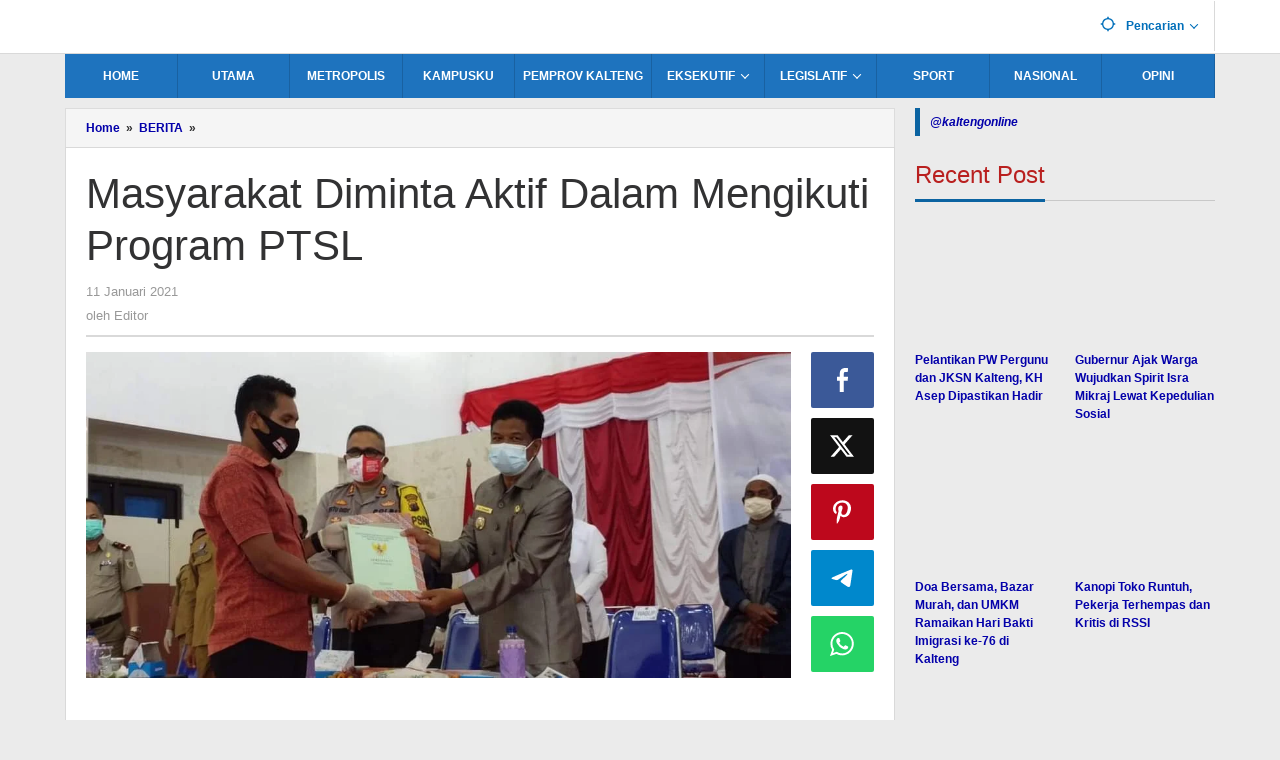

--- FILE ---
content_type: text/html; charset=UTF-8
request_url: https://kaltengonline.com/2021/01/11/masyarakat-diminta-aktif-dalam-mengikuti-program-ptsl/
body_size: 25722
content:
<!DOCTYPE html><html lang="id"><head itemscope="itemscope" itemtype="https://schema.org/WebSite"><meta charset="UTF-8"><meta name="viewport" content="width=device-width, initial-scale=1"><link rel="profile" href="http://gmpg.org/xfn/11"><meta name='robots' content='index, follow, max-image-preview:large, max-snippet:-1, max-video-preview:-1' /><style>img:is([sizes="auto" i], [sizes^="auto," i]) { contain-intrinsic-size: 3000px 1500px }</style><meta name="apple-mobile-web-app-capable" content="yes"><meta name="mobile-web-app-capable" content="yes"><meta http-equiv="Refresh" content="900" /><meta name="distribution" content="Global" /><meta name="rating" content="General" /><meta name="robots" content="index,follow" /><meta name="googlebot" content="index,follow" /><meta name="googlebot-news" content="index,follow"/><meta name="google-site-verification" content="seySPhGGB84qmdGrnrE2Qy4-tHKZDl6rIJF5_YYPHbE" /><meta name="msvalidate.01" content="99BAF79DBBE6C67F4DCACF0C876CAC5A" /><link rel="apple-touch-icon" sizes="57x57" href="https://cdn-radar.jawapos.com/favicon/kaltengonline/apple-icon-57x57.png"><link rel="apple-touch-icon" sizes="60x60" href="https://cdn-radar.jawapos.com/favicon/kaltengonline/apple-icon-60x60.png"><link rel="apple-touch-icon" sizes="72x72" href="https://cdn-radar.jawapos.com/favicon/kaltengonline/apple-icon-72x72.png"><link rel="apple-touch-icon" sizes="76x76" href="https://cdn-radar.jawapos.com/favicon/kaltengonline/apple-icon-76x76.png"><link rel="apple-touch-icon" sizes="114x114" href="https://cdn-radar.jawapos.com/favicon/kaltengonline/apple-icon-114x114.png"><link rel="apple-touch-icon" sizes="120x120" href="https://cdn-radar.jawapos.com/favicon/kaltengonline/apple-icon-120x120.png"><link rel="apple-touch-icon" sizes="144x144" href="https://cdn-radar.jawapos.com/favicon/kaltengonline/apple-icon-144x144.png"><link rel="apple-touch-icon" sizes="152x152" href="https://cdn-radar.jawapos.com/favicon/kaltengonline/apple-icon-152x152.png"><link rel="apple-touch-icon" sizes="180x180" href="https://cdn-radar.jawapos.com/favicon/kaltengonline/apple-icon-180x180.png"><link rel="apple-touch-startup-image" href="https://cdn-radar.jawapos.com/favicon/kaltengonline/startup-image.png" /><link rel="icon" type="image/png" sizes="192x192"  href="https://cdn-radar.jawapos.com/favicon/kaltengonline/android-icon-192x192.png"><link rel="icon" type="image/png" sizes="32x32" href="https://cdn-radar.jawapos.com/favicon/kaltengonline/favicon-32x32.png"><link rel="icon" type="image/png" sizes="96x96" href="https://cdn-radar.jawapos.com/favicon/kaltengonline/favicon-96x96.png"><link rel="icon" type="image/png" sizes="16x16" href="https://cdn-radar.jawapos.com/favicon/kaltengonline/favicon-16x16.png"><link rel="icon" type="image/icon" href="https://cdn-radar.jawapos.com/favicon/kaltengonline/favicon.ico" /><link rel="shortcut icon" type="image/icon" href="https://cdn-radar.jawapos.com/favicon/kaltengonline/favicon.ico" /><link rel="manifest" href="https://cdn-radar.jawapos.com/favicon/kaltengonline/manifest.json"><link rel="canonical" href="https://kaltengonline.com"> <script type="application/ld+json">{
		  "@context": "https://schema.org",
		  "@type": "WebSite",
		  "url": "https://kaltengonline.com",
		  "name": "KaltengPos",
		  "alternateName": "kaltengonline",
		  "potentialAction": {
			"@type": "SearchAction",
			"target": "https://kaltengonline.com/?s={search_term_string}",
			"query-input": "required name=search_term_string"
		  }
		}</script> <script type="application/ld+json">{
		  "@context": "https://schema.org",
		  "@type": "Organization",
		  "name": "KaltengPos | Media Online Kalimantan Tengah",
		  "description": "Semangat Baru untuk Kalimantan Tengah Lebih Maju.",
		  "url": "https://kaltengonline.com",
		  "logo": "https://cdn-radar.jawapos.com/favicon/kaltengonline/android-icon-192x192.png",
		  "sameAs": [
			"https://www.youtube.com/c/UC-J8a08hIP7h2mSLR9IHB_w"
		  ]
		}</script> <script custom-element="amp-auto-ads" type="litespeed/javascript" data-src="https://cdn.ampproject.org/v0/amp-auto-ads-0.1.js"></script> <script type="litespeed/javascript" data-src='https://www.googletagservices.com/tag/js/gpt.js'></script> <script data-ad-client="ca-pub-2169669932206009" type="litespeed/javascript" data-src="https://pagead2.googlesyndication.com/pagead/js/adsbygoogle.js"></script> <script type="litespeed/javascript" data-src="https://securepubads.g.doubleclick.net/tag/js/gpt.js"></script> <title>Masyarakat Diminta Aktif Dalam Mengikuti Program PTSL</title><link rel="canonical" href="https://kaltengonline.com/2021/01/11/masyarakat-diminta-aktif-dalam-mengikuti-program-ptsl/" /><meta property="og:locale" content="id_ID" /><meta property="og:type" content="article" /><meta property="og:title" content="Masyarakat Diminta Aktif Dalam Mengikuti Program PTSL" /><meta property="og:description" content="SUKAMARA &#8211; Pemkab Sukamara mangaku masih kesulitan mencapai target program Pendaftaran Tanah Sistematis Lengkap (PTSL) di Kabupaten Sukamara. Pasalnya, masyarakat enggan terlibat" /><meta property="og:url" content="https://kaltengonline.com/2021/01/11/masyarakat-diminta-aktif-dalam-mengikuti-program-ptsl/" /><meta property="og:site_name" content="KaltengOnline.com" /><meta property="article:published_time" content="2021-01-11T10:02:18+00:00" /><meta property="article:modified_time" content="2021-01-11T10:02:19+00:00" /><meta property="og:image" content="https://kaltengonline.com/wp-content/uploads/2021/01/10012021-sukamara.jpg" /><meta property="og:image:width" content="1080" /><meta property="og:image:height" content="499" /><meta property="og:image:type" content="image/jpeg" /><meta name="author" content="Editor" /><meta name="twitter:card" content="summary_large_image" /><meta name="twitter:label1" content="Ditulis oleh" /><meta name="twitter:data1" content="Editor" /><meta name="twitter:label2" content="Estimasi waktu membaca" /><meta name="twitter:data2" content="2 menit" /> <script type="application/ld+json" class="yoast-schema-graph">{"@context":"https://schema.org","@graph":[{"@type":"Article","@id":"https://kaltengonline.com/2021/01/11/masyarakat-diminta-aktif-dalam-mengikuti-program-ptsl/#article","isPartOf":{"@id":"https://kaltengonline.com/2021/01/11/masyarakat-diminta-aktif-dalam-mengikuti-program-ptsl/"},"author":{"name":"Editor","@id":"https://kaltengonline.com/#/schema/person/63cd3f26fcb45db59d9da85bf8bf5583"},"headline":"Masyarakat Diminta Aktif Dalam Mengikuti Program PTSL","datePublished":"2021-01-11T10:02:18+00:00","dateModified":"2021-01-11T10:02:19+00:00","mainEntityOfPage":{"@id":"https://kaltengonline.com/2021/01/11/masyarakat-diminta-aktif-dalam-mengikuti-program-ptsl/"},"wordCount":331,"commentCount":0,"publisher":{"@id":"https://kaltengonline.com/#organization"},"image":{"@id":"https://kaltengonline.com/2021/01/11/masyarakat-diminta-aktif-dalam-mengikuti-program-ptsl/#primaryimage"},"thumbnailUrl":"https://kaltengonline.com/wp-content/uploads/2021/01/10012021-sukamara.jpg","articleSection":["BERITA","Sukamara"],"inLanguage":"id"},{"@type":"WebPage","@id":"https://kaltengonline.com/2021/01/11/masyarakat-diminta-aktif-dalam-mengikuti-program-ptsl/","url":"https://kaltengonline.com/2021/01/11/masyarakat-diminta-aktif-dalam-mengikuti-program-ptsl/","name":"Masyarakat Diminta Aktif Dalam Mengikuti Program PTSL","isPartOf":{"@id":"https://kaltengonline.com/#website"},"primaryImageOfPage":{"@id":"https://kaltengonline.com/2021/01/11/masyarakat-diminta-aktif-dalam-mengikuti-program-ptsl/#primaryimage"},"image":{"@id":"https://kaltengonline.com/2021/01/11/masyarakat-diminta-aktif-dalam-mengikuti-program-ptsl/#primaryimage"},"thumbnailUrl":"https://kaltengonline.com/wp-content/uploads/2021/01/10012021-sukamara.jpg","datePublished":"2021-01-11T10:02:18+00:00","dateModified":"2021-01-11T10:02:19+00:00","breadcrumb":{"@id":"https://kaltengonline.com/2021/01/11/masyarakat-diminta-aktif-dalam-mengikuti-program-ptsl/#breadcrumb"},"inLanguage":"id","potentialAction":[{"@type":"ReadAction","target":["https://kaltengonline.com/2021/01/11/masyarakat-diminta-aktif-dalam-mengikuti-program-ptsl/"]}]},{"@type":"ImageObject","inLanguage":"id","@id":"https://kaltengonline.com/2021/01/11/masyarakat-diminta-aktif-dalam-mengikuti-program-ptsl/#primaryimage","url":"https://kaltengonline.com/wp-content/uploads/2021/01/10012021-sukamara.jpg","contentUrl":"https://kaltengonline.com/wp-content/uploads/2021/01/10012021-sukamara.jpg","width":1080,"height":499},{"@type":"BreadcrumbList","@id":"https://kaltengonline.com/2021/01/11/masyarakat-diminta-aktif-dalam-mengikuti-program-ptsl/#breadcrumb","itemListElement":[{"@type":"ListItem","position":1,"name":"kaltengonline.com","item":"https://kaltengonline.com/"},{"@type":"ListItem","position":2,"name":"Masyarakat Diminta Aktif Dalam Mengikuti Program PTSL"}]},{"@type":"WebSite","@id":"https://kaltengonline.com/#website","url":"https://kaltengonline.com/","name":"KaltengOnline.com","description":"Semangat Baru untuk Kalimantan Tengah Lebih Maju","publisher":{"@id":"https://kaltengonline.com/#organization"},"potentialAction":[{"@type":"SearchAction","target":{"@type":"EntryPoint","urlTemplate":"https://kaltengonline.com/?s={search_term_string}"},"query-input":{"@type":"PropertyValueSpecification","valueRequired":true,"valueName":"search_term_string"}}],"inLanguage":"id"},{"@type":"Organization","@id":"https://kaltengonline.com/#organization","name":"kaltengonline.com","url":"https://kaltengonline.com/","logo":{"@type":"ImageObject","inLanguage":"id","@id":"https://kaltengonline.com/#/schema/logo/image/","url":"https://kaltengonline.com/wp-content/uploads/2021/04/kop-kaltengonline-2-1.jpg","contentUrl":"https://kaltengonline.com/wp-content/uploads/2021/04/kop-kaltengonline-2-1.jpg","width":993,"height":198,"caption":"kaltengonline.com"},"image":{"@id":"https://kaltengonline.com/#/schema/logo/image/"}},{"@type":"Person","@id":"https://kaltengonline.com/#/schema/person/63cd3f26fcb45db59d9da85bf8bf5583","name":"Editor","image":{"@type":"ImageObject","inLanguage":"id","@id":"https://kaltengonline.com/#/schema/person/image/","url":"https://kaltengonline.com/wp-content/litespeed/avatar/4e14ea44af63441656de763a9a6d24f1.jpg?ver=1769227248","contentUrl":"https://kaltengonline.com/wp-content/litespeed/avatar/4e14ea44af63441656de763a9a6d24f1.jpg?ver=1769227248","caption":"Editor"},"sameAs":["https://postkalteng.co/"]}]}</script> <link rel='dns-prefetch' href='//www.googletagmanager.com' /><link rel="alternate" type="application/rss+xml" title="KaltengOnline.com &raquo; Feed" href="https://kaltengonline.com/feed/" /><style>.lazyload,
			.lazyloading {
				max-width: 100%;
			}</style><link data-optimized="2" rel="stylesheet" href="https://kaltengonline.com/wp-content/litespeed/css/3c15529a76d173962c6bc21ff0ec4248.css?ver=88d6b" /><style id='classic-theme-styles-inline-css' type='text/css'>/*! This file is auto-generated */
.wp-block-button__link{color:#fff;background-color:#32373c;border-radius:9999px;box-shadow:none;text-decoration:none;padding:calc(.667em + 2px) calc(1.333em + 2px);font-size:1.125em}.wp-block-file__button{background:#32373c;color:#fff;text-decoration:none}</style><style id='global-styles-inline-css' type='text/css'>:root{--wp--preset--aspect-ratio--square: 1;--wp--preset--aspect-ratio--4-3: 4/3;--wp--preset--aspect-ratio--3-4: 3/4;--wp--preset--aspect-ratio--3-2: 3/2;--wp--preset--aspect-ratio--2-3: 2/3;--wp--preset--aspect-ratio--16-9: 16/9;--wp--preset--aspect-ratio--9-16: 9/16;--wp--preset--color--black: #000000;--wp--preset--color--cyan-bluish-gray: #abb8c3;--wp--preset--color--white: #ffffff;--wp--preset--color--pale-pink: #f78da7;--wp--preset--color--vivid-red: #cf2e2e;--wp--preset--color--luminous-vivid-orange: #ff6900;--wp--preset--color--luminous-vivid-amber: #fcb900;--wp--preset--color--light-green-cyan: #7bdcb5;--wp--preset--color--vivid-green-cyan: #00d084;--wp--preset--color--pale-cyan-blue: #8ed1fc;--wp--preset--color--vivid-cyan-blue: #0693e3;--wp--preset--color--vivid-purple: #9b51e0;--wp--preset--gradient--vivid-cyan-blue-to-vivid-purple: linear-gradient(135deg,rgba(6,147,227,1) 0%,rgb(155,81,224) 100%);--wp--preset--gradient--light-green-cyan-to-vivid-green-cyan: linear-gradient(135deg,rgb(122,220,180) 0%,rgb(0,208,130) 100%);--wp--preset--gradient--luminous-vivid-amber-to-luminous-vivid-orange: linear-gradient(135deg,rgba(252,185,0,1) 0%,rgba(255,105,0,1) 100%);--wp--preset--gradient--luminous-vivid-orange-to-vivid-red: linear-gradient(135deg,rgba(255,105,0,1) 0%,rgb(207,46,46) 100%);--wp--preset--gradient--very-light-gray-to-cyan-bluish-gray: linear-gradient(135deg,rgb(238,238,238) 0%,rgb(169,184,195) 100%);--wp--preset--gradient--cool-to-warm-spectrum: linear-gradient(135deg,rgb(74,234,220) 0%,rgb(151,120,209) 20%,rgb(207,42,186) 40%,rgb(238,44,130) 60%,rgb(251,105,98) 80%,rgb(254,248,76) 100%);--wp--preset--gradient--blush-light-purple: linear-gradient(135deg,rgb(255,206,236) 0%,rgb(152,150,240) 100%);--wp--preset--gradient--blush-bordeaux: linear-gradient(135deg,rgb(254,205,165) 0%,rgb(254,45,45) 50%,rgb(107,0,62) 100%);--wp--preset--gradient--luminous-dusk: linear-gradient(135deg,rgb(255,203,112) 0%,rgb(199,81,192) 50%,rgb(65,88,208) 100%);--wp--preset--gradient--pale-ocean: linear-gradient(135deg,rgb(255,245,203) 0%,rgb(182,227,212) 50%,rgb(51,167,181) 100%);--wp--preset--gradient--electric-grass: linear-gradient(135deg,rgb(202,248,128) 0%,rgb(113,206,126) 100%);--wp--preset--gradient--midnight: linear-gradient(135deg,rgb(2,3,129) 0%,rgb(40,116,252) 100%);--wp--preset--font-size--small: 13px;--wp--preset--font-size--medium: 20px;--wp--preset--font-size--large: 36px;--wp--preset--font-size--x-large: 42px;--wp--preset--spacing--20: 0.44rem;--wp--preset--spacing--30: 0.67rem;--wp--preset--spacing--40: 1rem;--wp--preset--spacing--50: 1.5rem;--wp--preset--spacing--60: 2.25rem;--wp--preset--spacing--70: 3.38rem;--wp--preset--spacing--80: 5.06rem;--wp--preset--shadow--natural: 6px 6px 9px rgba(0, 0, 0, 0.2);--wp--preset--shadow--deep: 12px 12px 50px rgba(0, 0, 0, 0.4);--wp--preset--shadow--sharp: 6px 6px 0px rgba(0, 0, 0, 0.2);--wp--preset--shadow--outlined: 6px 6px 0px -3px rgba(255, 255, 255, 1), 6px 6px rgba(0, 0, 0, 1);--wp--preset--shadow--crisp: 6px 6px 0px rgba(0, 0, 0, 1);}:where(.is-layout-flex){gap: 0.5em;}:where(.is-layout-grid){gap: 0.5em;}body .is-layout-flex{display: flex;}.is-layout-flex{flex-wrap: wrap;align-items: center;}.is-layout-flex > :is(*, div){margin: 0;}body .is-layout-grid{display: grid;}.is-layout-grid > :is(*, div){margin: 0;}:where(.wp-block-columns.is-layout-flex){gap: 2em;}:where(.wp-block-columns.is-layout-grid){gap: 2em;}:where(.wp-block-post-template.is-layout-flex){gap: 1.25em;}:where(.wp-block-post-template.is-layout-grid){gap: 1.25em;}.has-black-color{color: var(--wp--preset--color--black) !important;}.has-cyan-bluish-gray-color{color: var(--wp--preset--color--cyan-bluish-gray) !important;}.has-white-color{color: var(--wp--preset--color--white) !important;}.has-pale-pink-color{color: var(--wp--preset--color--pale-pink) !important;}.has-vivid-red-color{color: var(--wp--preset--color--vivid-red) !important;}.has-luminous-vivid-orange-color{color: var(--wp--preset--color--luminous-vivid-orange) !important;}.has-luminous-vivid-amber-color{color: var(--wp--preset--color--luminous-vivid-amber) !important;}.has-light-green-cyan-color{color: var(--wp--preset--color--light-green-cyan) !important;}.has-vivid-green-cyan-color{color: var(--wp--preset--color--vivid-green-cyan) !important;}.has-pale-cyan-blue-color{color: var(--wp--preset--color--pale-cyan-blue) !important;}.has-vivid-cyan-blue-color{color: var(--wp--preset--color--vivid-cyan-blue) !important;}.has-vivid-purple-color{color: var(--wp--preset--color--vivid-purple) !important;}.has-black-background-color{background-color: var(--wp--preset--color--black) !important;}.has-cyan-bluish-gray-background-color{background-color: var(--wp--preset--color--cyan-bluish-gray) !important;}.has-white-background-color{background-color: var(--wp--preset--color--white) !important;}.has-pale-pink-background-color{background-color: var(--wp--preset--color--pale-pink) !important;}.has-vivid-red-background-color{background-color: var(--wp--preset--color--vivid-red) !important;}.has-luminous-vivid-orange-background-color{background-color: var(--wp--preset--color--luminous-vivid-orange) !important;}.has-luminous-vivid-amber-background-color{background-color: var(--wp--preset--color--luminous-vivid-amber) !important;}.has-light-green-cyan-background-color{background-color: var(--wp--preset--color--light-green-cyan) !important;}.has-vivid-green-cyan-background-color{background-color: var(--wp--preset--color--vivid-green-cyan) !important;}.has-pale-cyan-blue-background-color{background-color: var(--wp--preset--color--pale-cyan-blue) !important;}.has-vivid-cyan-blue-background-color{background-color: var(--wp--preset--color--vivid-cyan-blue) !important;}.has-vivid-purple-background-color{background-color: var(--wp--preset--color--vivid-purple) !important;}.has-black-border-color{border-color: var(--wp--preset--color--black) !important;}.has-cyan-bluish-gray-border-color{border-color: var(--wp--preset--color--cyan-bluish-gray) !important;}.has-white-border-color{border-color: var(--wp--preset--color--white) !important;}.has-pale-pink-border-color{border-color: var(--wp--preset--color--pale-pink) !important;}.has-vivid-red-border-color{border-color: var(--wp--preset--color--vivid-red) !important;}.has-luminous-vivid-orange-border-color{border-color: var(--wp--preset--color--luminous-vivid-orange) !important;}.has-luminous-vivid-amber-border-color{border-color: var(--wp--preset--color--luminous-vivid-amber) !important;}.has-light-green-cyan-border-color{border-color: var(--wp--preset--color--light-green-cyan) !important;}.has-vivid-green-cyan-border-color{border-color: var(--wp--preset--color--vivid-green-cyan) !important;}.has-pale-cyan-blue-border-color{border-color: var(--wp--preset--color--pale-cyan-blue) !important;}.has-vivid-cyan-blue-border-color{border-color: var(--wp--preset--color--vivid-cyan-blue) !important;}.has-vivid-purple-border-color{border-color: var(--wp--preset--color--vivid-purple) !important;}.has-vivid-cyan-blue-to-vivid-purple-gradient-background{background: var(--wp--preset--gradient--vivid-cyan-blue-to-vivid-purple) !important;}.has-light-green-cyan-to-vivid-green-cyan-gradient-background{background: var(--wp--preset--gradient--light-green-cyan-to-vivid-green-cyan) !important;}.has-luminous-vivid-amber-to-luminous-vivid-orange-gradient-background{background: var(--wp--preset--gradient--luminous-vivid-amber-to-luminous-vivid-orange) !important;}.has-luminous-vivid-orange-to-vivid-red-gradient-background{background: var(--wp--preset--gradient--luminous-vivid-orange-to-vivid-red) !important;}.has-very-light-gray-to-cyan-bluish-gray-gradient-background{background: var(--wp--preset--gradient--very-light-gray-to-cyan-bluish-gray) !important;}.has-cool-to-warm-spectrum-gradient-background{background: var(--wp--preset--gradient--cool-to-warm-spectrum) !important;}.has-blush-light-purple-gradient-background{background: var(--wp--preset--gradient--blush-light-purple) !important;}.has-blush-bordeaux-gradient-background{background: var(--wp--preset--gradient--blush-bordeaux) !important;}.has-luminous-dusk-gradient-background{background: var(--wp--preset--gradient--luminous-dusk) !important;}.has-pale-ocean-gradient-background{background: var(--wp--preset--gradient--pale-ocean) !important;}.has-electric-grass-gradient-background{background: var(--wp--preset--gradient--electric-grass) !important;}.has-midnight-gradient-background{background: var(--wp--preset--gradient--midnight) !important;}.has-small-font-size{font-size: var(--wp--preset--font-size--small) !important;}.has-medium-font-size{font-size: var(--wp--preset--font-size--medium) !important;}.has-large-font-size{font-size: var(--wp--preset--font-size--large) !important;}.has-x-large-font-size{font-size: var(--wp--preset--font-size--x-large) !important;}
:where(.wp-block-post-template.is-layout-flex){gap: 1.25em;}:where(.wp-block-post-template.is-layout-grid){gap: 1.25em;}
:where(.wp-block-columns.is-layout-flex){gap: 2em;}:where(.wp-block-columns.is-layout-grid){gap: 2em;}
:root :where(.wp-block-pullquote){font-size: 1.5em;line-height: 1.6;}</style><style id='majalahpro-style-inline-css' type='text/css'>body{color:#323233;font-family:"Helvetica Neue",sans-serif;}kbd,a.button,button,.button,button.button,input[type="button"],input[type="reset"],input[type="submit"],#infinite-handle span,ol.comment-list li div.reply .comment-reply-link,#cancel-comment-reply-link,.tagcloud a,.tagcloud ul,ul.page-numbers li span.page-numbers,.prevnextpost-links a .prevnextpost,.page-links .page-link-number,.sidr,#navigationamp,.firstpage-title,.gmr-ajax-tab > li > a.js-tabs__title-active,.gmr-ajax-tab > li > a.js-tabs__title-active:focus,.gmr-ajax-tab > li > a.js-tabs__title-active:hover,#secondary-slider .splide__slide.is-active{background-color:#0b63a1;}#primary-menu .sub-menu-search,#primary-menu .sub-menu,#primary-menu .children,.gmr-ajax-loader{border-bottom-color:#0b63a1;}blockquote,a.button,button,.button,button.button,input[type="button"],input[type="reset"],input[type="submit"],.gmr-theme div.sharedaddy h3.sd-title:before,.bypostauthor > .comment-body,ol.comment-list li .comment-meta:after,.widget-title span{border-color:#0b63a1;}.gmr-meta-topic a,h3.widget-title,h3.related-title,.gmr-owl-carousel .gmr-slide-topic a,.gmr-module-slide-topic a{color:#b9201f;}#secondary-slider{border-top-color:#b9201f;}.gmr-owl-carousel .gmr-slide-topic a,.gmr-firstbox-content{border-color:#b9201f;}a{color:#0401aa;}.gmr-secondmenu #primary-menu > li.page_item_has_children > a:after,.gmr-secondmenu #primary-menu > li.menu-item-has-children > a:after,.gmr-secondmenu #primary-menu .sub-menu-search > li.page_item_has_children > a:after,.gmr-secondmenu #primary-menu .sub-menu-search > li.menu-item-has-children > a:after,.gmr-secondmenu #primary-menu .sub-menu > li.page_item_has_children > a:after,.gmr-secondmenu #primary-menu .sub-menu > li.menu-item-has-children > a:after,.gmr-secondmenu #primary-menu .children > li.page_item_has_children > a:after,.gmr-secondmenu #primary-menu .children > li.menu-item-has-children > a:after{border-color:#0401aa;}a:hover,a:focus,a:active{color:#0b63a1;}.gmr-topnavmenu #primary-menu > li.page_item_has_children:hover > a:after,.gmr-topnavmenu #primary-menu > li.menu-item-has-children:hover > a:after{border-color:#0b63a1;}.site-title a{color:#0b63a1;}.site-description{color:#999999;}.gmr-logo{margin-top:8px;}.gmr-menuwrap,.gmr-sticky .top-header.sticky-menu,.gmr-mainmenu #primary-menu .sub-menu,.gmr-mainmenu #primary-menu .children{background-color:#1e73be;}#gmr-responsive-menu,.gmr-mainmenu #primary-menu > li > a{color:#ffffff;}.gmr-mainmenu #primary-menu > li.menu-border > a span,.gmr-mainmenu #primary-menu > li.page_item_has_children > a:after,.gmr-mainmenu #primary-menu > li.menu-item-has-children > a:after,.gmr-mainmenu #primary-menu .sub-menu-search > li.page_item_has_children > a:after,.gmr-mainmenu #primary-menu .sub-menu-search > li.menu-item-has-children > a:after,.gmr-mainmenu #primary-menu .sub-menu > li.page_item_has_children > a:after,.gmr-mainmenu #primary-menu .sub-menu > li.menu-item-has-children > a:after,.gmr-mainmenu #primary-menu .children > li.page_item_has_children > a:after,.gmr-mainmenu #primary-menu .children > li.menu-item-has-children > a:after{border-color:#ffffff;}#gmr-responsive-menu:hover,.gmr-mainmenu #primary-menu > li:hover > a,.gmr-mainmenu #primary-menu .current-menu-item > a,.gmr-mainmenu #primary-menu .current-menu-ancestor > a,.gmr-mainmenu #primary-menu .current_page_item > a,.gmr-mainmenu #primary-menu .current_page_ancestor > a,.gmr-mainmenu .search-trigger .gmr-icon:hover{color:#ffffff;}.gmr-mainmenu #primary-menu > li.menu-border:hover > a span,.gmr-mainmenu #primary-menu > li.menu-border.current-menu-item > a span,.gmr-mainmenu #primary-menu > li.menu-border.current-menu-ancestor > a span,.gmr-mainmenu #primary-menu > li.menu-border.current_page_item > a span,.gmr-mainmenu #primary-menu > li.menu-border.current_page_ancestor > a span,.gmr-mainmenu #primary-menu > li.page_item_has_children:hover > a:after,.gmr-mainmenu #primary-menu > li.menu-item-has-children:hover > a:after{border-color:#ffffff;}.gmr-mainmenu #primary-menu > li:hover > a,.gmr-mainmenu #primary-menu .current-menu-item > a,.gmr-mainmenu #primary-menu .current-menu-ancestor > a,.gmr-mainmenu #primary-menu .current_page_item > a,.gmr-mainmenu #primary-menu .current_page_ancestor > a{background-color:#0b63a1;}.gmr-topnavwrap{background-color:#ffffff;}#gmr-topnavresponsive-menu svg,.gmr-topnavmenu #primary-menu > li > a,.gmr-social-icon ul > li > a,.search-trigger .gmr-icon{color:#016fba;}.gmr-topnavmenu #primary-menu > li.menu-border > a span,.gmr-topnavmenu #primary-menu > li.page_item_has_children > a:after,.gmr-topnavmenu #primary-menu > li.menu-item-has-children > a:after,.gmr-topnavmenu #primary-menu .sub-menu-search > li.page_item_has_children > a:after,.gmr-topnavmenu #primary-menu .sub-menu-search > li.menu-item-has-children > a:after,.gmr-topnavmenu #primary-menu .sub-menu > li.page_item_has_children > a:after,.gmr-topnavmenu #primary-menu .sub-menu > li.menu-item-has-children > a:after,.gmr-topnavmenu #primary-menu .children > li.page_item_has_children > a:after,.gmr-topnavmenu #primary-menu .children > li.menu-item-has-children > a:after{border-color:#016fba;}#gmr-topnavresponsive-menu:hover,.gmr-topnavmenu #primary-menu > li:hover > a,.gmr-topnavmenu #primary-menu .current-menu-item > a,.gmr-topnavmenu #primary-menu .current-menu-ancestor > a,.gmr-topnavmenu #primary-menu .current_page_item > a,.gmr-topnavmenu #primary-menu .current_page_ancestor > a,.gmr-social-icon ul > li > a:hover{color:#0b63a1;}.gmr-topnavmenu #primary-menu > li.menu-border:hover > a span,.gmr-topnavmenu #primary-menu > li.menu-border.current-menu-item > a span,.gmr-topnavmenu #primary-menu > li.menu-border.current-menu-ancestor > a span,.gmr-topnavmenu #primary-menu > li.menu-border.current_page_item > a span,.gmr-topnavmenu #primary-menu > li.menu-border.current_page_ancestor > a span,.gmr-topnavmenu #primary-menu > li.page_item_has_children:hover > a:after,.gmr-topnavmenu #primary-menu > li.menu-item-has-children:hover > a:after{border-color:#0b63a1;}.page-title,.breadcrumbs,.gmr-authorbox,.module-slide-tabs,.related-title{background-color:#f5f5f5;}.site-main,.gmr-infinite-selector.gmr-related-infinite #gmr-main-load .item-infinite .item-box,.majalahpro-core-related-post .gmr-newinfinite{background-color:#ffffff;}h1,h2,h3,h4,h5,h6,.h1,.h2,.h3,.h4,.h5,.h6,.site-title,#gmr-responsive-menu,.gmr-mainmenu #primary-menu > li > a{font-family:helvetica, arial, sans-serif;}body,.gmr-gallery-related ul li,.gmr-module-posts ul li{font-weight:700;font-size:12px;}.entry-content-single{font-size:14px;}h1{font-size:28px;}h2{font-size:20px;}h3{font-size:20px;}h4{font-size:20px;}h5{font-size:20px;}h6{font-size:20px;}.widget-footer{background-color:#ffffff;}.site-footer{color:#323233;}.site-footer a{color:#999;}.site-footer a:hover{color:#999;}</style> <script type="litespeed/javascript" data-src="https://kaltengonline.com/wp-includes/js/jquery/jquery.min.js" id="jquery-core-js"></script> <script type="litespeed/javascript" data-src="https://www.googletagmanager.com/gtag/js?id=G-GDZXKDWLW4" id="google_gtagjs-js"></script> <link rel="https://api.w.org/" href="https://kaltengonline.com/wp-json/" /><link rel="alternate" title="JSON" type="application/json" href="https://kaltengonline.com/wp-json/wp/v2/posts/458" /><link rel="EditURI" type="application/rsd+xml" title="RSD" href="https://kaltengonline.com/xmlrpc.php?rsd" /><meta name="generator" content="WordPress 6.8.3" /><link rel='shortlink' href='https://kaltengonline.com/?p=458' /><link rel="alternate" title="oEmbed (JSON)" type="application/json+oembed" href="https://kaltengonline.com/wp-json/oembed/1.0/embed?url=https%3A%2F%2Fkaltengonline.com%2F2021%2F01%2F11%2Fmasyarakat-diminta-aktif-dalam-mengikuti-program-ptsl%2F" /><link rel="alternate" title="oEmbed (XML)" type="text/xml+oembed" href="https://kaltengonline.com/wp-json/oembed/1.0/embed?url=https%3A%2F%2Fkaltengonline.com%2F2021%2F01%2F11%2Fmasyarakat-diminta-aktif-dalam-mengikuti-program-ptsl%2F&#038;format=xml" /><meta name="generator" content="Site Kit by Google 1.165.0" /><style>.unselectable
{
-moz-user-select:none;
-webkit-user-select:none;
cursor: default;
}
html
{
-webkit-touch-callout: none;
-webkit-user-select: none;
-khtml-user-select: none;
-moz-user-select: none;
-ms-user-select: none;
user-select: none;
-webkit-tap-highlight-color: rgba(0,0,0,0);
}</style><style>.no-js img.lazyload {
				display: none;
			}

			figure.wp-block-image img.lazyloading {
				min-width: 150px;
			}

			.lazyload,
			.lazyloading {
				--smush-placeholder-width: 100px;
				--smush-placeholder-aspect-ratio: 1/1;
				width: var(--smush-image-width, var(--smush-placeholder-width)) !important;
				aspect-ratio: var(--smush-image-aspect-ratio, var(--smush-placeholder-aspect-ratio)) !important;
			}

						.lazyload, .lazyloading {
				opacity: 0;
			}

			.lazyloaded {
				opacity: 1;
				transition: opacity 400ms;
				transition-delay: 0ms;
			}</style><link rel="icon" href="https://kaltengonline.com/wp-content/uploads/2025/03/cropped-logo-kaltengonline-32x32.jpeg" sizes="32x32" /><link rel="icon" href="https://kaltengonline.com/wp-content/uploads/2025/03/cropped-logo-kaltengonline-192x192.jpeg" sizes="192x192" /><link rel="apple-touch-icon" href="https://kaltengonline.com/wp-content/uploads/2025/03/cropped-logo-kaltengonline-180x180.jpeg" /><meta name="msapplication-TileImage" content="https://kaltengonline.com/wp-content/uploads/2025/03/cropped-logo-kaltengonline-270x270.jpeg" /><style type="text/css" id="wp-custom-css">/* Menu: stabil, tidak condong kanan */
.main-navigation ul,
#site-navigation ul,
.navbar ul{
  display:flex;
  justify-content:center; /* pusatkan keseluruhan */
  width:100%;
  padding:0;
  margin:0;
}

/* Setiap item dapat porsi lebar yang sama */
.main-navigation ul li,
#site-navigation ul li,
.navbar ul li{
  flex:1;                 /* BAGI RATA */
  text-align:center;      /* Teks ditengah per item */
}

/* Link rapi */
.main-navigation ul li a,
#site-navigation ul li a,
.navbar ul li a{
  display:block;
  padding:12px 8px;       /* jangan kegedean, biar gak geser kanan */
  white-space:nowrap;
}</style></head><body class="wp-singular post-template-default single single-post postid-458 single-format-standard wp-theme-majalahpro unselectable gmr-theme idtheme kentooz gmr-sticky group-blog" itemscope="itemscope" itemtype="https://schema.org/WebPage"> <noscript> <iframe data-src="https://www.googletagmanager.com/ns.html?id=GTM-MDH4TPF" height="0" width="0" style="display:none;visibility:hidden" src="[data-uri]" class="lazyload" data-load-mode="1"></iframe> </noscript> <noscript><iframe data-src="https://www.googletagmanager.com/ns.html?id=GTM-MQ877JLK"
height="0" width="0" style="display:none;visibility:hidden" src="[data-uri]" class="lazyload" data-load-mode="1"></iframe></noscript> <a class="skip-link screen-reader-text" href="#main">Lewati ke konten</a><div class="top-header-second"><div class="gmr-topnavwrap clearfix"><div class="container"><div class="gmr-list-table"><div class="gmr-table-row"><div class="gmr-table-cell gmr-table-logo"><div class="gmr-mobilelogo"><div class="gmr-logo"><a href="https://kaltengonline.com/" class="custom-logo-link" itemprop="url" title="KaltengOnline.com"><img data-src="https://kaltengonline.com/wp-content/uploads/2025/03/png-logo_kaltengonline_baru-removebg-preview.png" alt="KaltengOnline.com" title="KaltengOnline.com" src="[data-uri]" class="lazyload" style="--smush-placeholder-width: 1075px; --smush-placeholder-aspect-ratio: 1075/232;" /></a></div></div></div><div class="gmr-table-cell gmr-table-menu"> <a id="gmr-topnavresponsive-menu" href="#menus" title="Menus" rel="nofollow"><svg xmlns="http://www.w3.org/2000/svg" xmlns:xlink="http://www.w3.org/1999/xlink" aria-hidden="true" role="img" style="vertical-align: -0.125em;" width="1em" height="1em" preserveAspectRatio="xMidYMid meet" viewBox="0 0 24 24"><path d="M3 18h18v-2H3v2zm0-5h18v-2H3v2zm0-7v2h18V6H3z" fill="currentColor"/></svg></a><div class="close-topnavmenu-wrap"><a id="close-topnavmenu-button" rel="nofollow" href="#"><svg xmlns="http://www.w3.org/2000/svg" xmlns:xlink="http://www.w3.org/1999/xlink" aria-hidden="true" role="img" width="1em" height="1em" preserveAspectRatio="xMidYMid meet" viewBox="0 0 24 24"><g fill="currentColor"><path d="M12 2a10 10 0 1 0 10 10A10 10 0 0 0 12 2zm0 18a8 8 0 1 1 8-8a8 8 0 0 1-8 8z"/><path d="M14.71 9.29a1 1 0 0 0-1.42 0L12 10.59l-1.29-1.3a1 1 0 0 0-1.42 1.42l1.3 1.29l-1.3 1.29a1 1 0 0 0 0 1.42a1 1 0 0 0 1.42 0l1.29-1.3l1.29 1.3a1 1 0 0 0 1.42 0a1 1 0 0 0 0-1.42L13.41 12l1.3-1.29a1 1 0 0 0 0-1.42z"/></g></svg></a></div><nav id="site-navigation" class="gmr-topnavmenu pull-right" role="navigation" itemscope="itemscope" itemtype="https://schema.org/SiteNavigationElement"><ul id="primary-menu" class="menu"><li class="menu-item menu-item-type-custom menu-item-object-custom menu-item-has-children gmr-search"><a href="#" title="Pencarian" rel="nofollow" itemprop="url"><svg xmlns="http://www.w3.org/2000/svg" xmlns:xlink="http://www.w3.org/1999/xlink" aria-hidden="true" role="img" style="vertical-align: -0.125em;" width="1em" height="1em" preserveAspectRatio="xMidYMid meet" viewBox="0 0 24 24"><path d="M20.94 11A8.994 8.994 0 0 0 13 3.06V1h-2v2.06A8.994 8.994 0 0 0 3.06 11H1v2h2.06A8.994 8.994 0 0 0 11 20.94V23h2v-2.06A8.994 8.994 0 0 0 20.94 13H23v-2h-2.06zM12 19c-3.87 0-7-3.13-7-7s3.13-7 7-7s7 3.13 7 7s-3.13 7-7 7z" fill="currentColor"/></svg><span itemprop="name">Pencarian</span></a><ul class="sub-menu-search"><li id="menu-item-search" class="menu-item menu-item-type-custom menu-item-object-custom menu-item-search"><form method="get" class="gmr-searchform searchform" action="https://kaltengonline.com/"><input type="text" name="s" id="s" placeholder="Pencarian" /></form></li></ul></li></ul></nav></div></div></div></div></div></div><header id="masthead" class="site-header" role="banner" itemscope="itemscope" itemtype="https://schema.org/WPHeader"><div class="top-header"><div class="container"><div class="gmr-menuwrap clearfix"><nav id="site-navigation" class="gmr-mainmenu" role="navigation" itemscope="itemscope" itemtype="https://schema.org/SiteNavigationElement"><ul id="primary-menu" class="menu"><li id="menu-item-93135" class="menu-item menu-item-type-custom menu-item-object-custom menu-item-home menu-item-93135"><a href="https://kaltengonline.com/" itemprop="url"><span itemprop="name">HOME</span></a></li><li id="menu-item-266" class="menu-item menu-item-type-taxonomy menu-item-object-category menu-item-266"><a href="https://kaltengonline.com/berita-utama/" itemprop="url"><span itemprop="name">UTAMA</span></a></li><li id="menu-item-157" class="menu-item menu-item-type-taxonomy menu-item-object-category menu-item-157"><a href="https://kaltengonline.com/metropolis/" itemprop="url"><span itemprop="name">METROPOLIS</span></a></li><li id="menu-item-6635" class="menu-item menu-item-type-taxonomy menu-item-object-category menu-item-6635"><a href="https://kaltengonline.com/kampusku/" itemprop="url"><span itemprop="name">KAMPUSKU</span></a></li><li id="menu-item-4487" class="menu-item menu-item-type-taxonomy menu-item-object-category menu-item-4487"><a href="https://kaltengonline.com/pemprov-kalteng/" itemprop="url"><span itemprop="name">PEMPROV KALTENG</span></a></li><li id="menu-item-191" class="menu-item menu-item-type-taxonomy menu-item-object-category current-post-ancestor menu-item-has-children menu-item-191"><a href="https://kaltengonline.com/eksekutif/" itemprop="url"><span itemprop="name">EKSEKUTIF</span></a><ul class="sub-menu"><li id="menu-item-342" class="menu-item menu-item-type-taxonomy menu-item-object-category menu-item-342"><a href="https://kaltengonline.com/eksekutif/palangkaraya/" itemprop="url"><span itemprop="name">Palangka Raya</span></a></li><li id="menu-item-343" class="menu-item menu-item-type-taxonomy menu-item-object-category menu-item-343"><a href="https://kaltengonline.com/eksekutif/kotim/" itemprop="url"><span itemprop="name">Kotawaringin Timur</span></a></li><li id="menu-item-344" class="menu-item menu-item-type-taxonomy menu-item-object-category menu-item-344"><a href="https://kaltengonline.com/eksekutif/kobar/" itemprop="url"><span itemprop="name">Kotawaringin Barat</span></a></li><li id="menu-item-345" class="menu-item menu-item-type-taxonomy menu-item-object-category menu-item-345"><a href="https://kaltengonline.com/eksekutif/kapuas/" itemprop="url"><span itemprop="name">Kapuas</span></a></li><li id="menu-item-346" class="menu-item menu-item-type-taxonomy menu-item-object-category menu-item-346"><a href="https://kaltengonline.com/eksekutif/pulpis/" itemprop="url"><span itemprop="name">Pulang Pisau</span></a></li><li id="menu-item-347" class="menu-item menu-item-type-taxonomy menu-item-object-category menu-item-347"><a href="https://kaltengonline.com/eksekutif/barito-utara/" itemprop="url"><span itemprop="name">Barito Utara</span></a></li><li id="menu-item-349" class="menu-item menu-item-type-taxonomy menu-item-object-category menu-item-349"><a href="https://kaltengonline.com/eksekutif/barito-timur/" itemprop="url"><span itemprop="name">Barito Timur</span></a></li><li id="menu-item-348" class="menu-item menu-item-type-taxonomy menu-item-object-category menu-item-348"><a href="https://kaltengonline.com/eksekutif/barito-selatan/" itemprop="url"><span itemprop="name">Barito Selatan</span></a></li><li id="menu-item-350" class="menu-item menu-item-type-taxonomy menu-item-object-category current-post-ancestor current-menu-parent current-post-parent menu-item-350"><a href="https://kaltengonline.com/eksekutif/sukamara/" itemprop="url"><span itemprop="name">Sukamara</span></a></li><li id="menu-item-351" class="menu-item menu-item-type-taxonomy menu-item-object-category menu-item-351"><a href="https://kaltengonline.com/eksekutif/seruyan/" itemprop="url"><span itemprop="name">Seruyan</span></a></li><li id="menu-item-352" class="menu-item menu-item-type-taxonomy menu-item-object-category menu-item-352"><a href="https://kaltengonline.com/eksekutif/lamandau/" itemprop="url"><span itemprop="name">Lamandau</span></a></li><li id="menu-item-353" class="menu-item menu-item-type-taxonomy menu-item-object-category menu-item-353"><a href="https://kaltengonline.com/eksekutif/gunung-mas/" itemprop="url"><span itemprop="name">Gunung Mas</span></a></li><li id="menu-item-354" class="menu-item menu-item-type-taxonomy menu-item-object-category menu-item-354"><a href="https://kaltengonline.com/eksekutif/murung-raya/" itemprop="url"><span itemprop="name">Murung Raya</span></a></li><li id="menu-item-6431" class="menu-item menu-item-type-taxonomy menu-item-object-category menu-item-6431"><a href="https://kaltengonline.com/eksekutif/katingan/" itemprop="url"><span itemprop="name">Katingan</span></a></li></ul></li><li id="menu-item-192" class="menu-item menu-item-type-taxonomy menu-item-object-category menu-item-has-children menu-item-192"><a href="https://kaltengonline.com/legislatif/" itemprop="url"><span itemprop="name">LEGISLATIF</span></a><ul class="sub-menu"><li id="menu-item-1964" class="menu-item menu-item-type-taxonomy menu-item-object-category menu-item-1964"><a href="https://kaltengonline.com/dprd-kalteng/" itemprop="url"><span itemprop="name">DPRD Kalteng</span></a></li><li id="menu-item-217" class="menu-item menu-item-type-taxonomy menu-item-object-category menu-item-217"><a href="https://kaltengonline.com/legislatif/dprd-palangkaraya/" itemprop="url"><span itemprop="name">DPRD Palangka Raya</span></a></li><li id="menu-item-232" class="menu-item menu-item-type-taxonomy menu-item-object-category menu-item-232"><a href="https://kaltengonline.com/legislatif/dprd-katingan/" itemprop="url"><span itemprop="name">DPRD Katingan</span></a></li><li id="menu-item-223" class="menu-item menu-item-type-taxonomy menu-item-object-category menu-item-223"><a href="https://kaltengonline.com/legislatif/dprd-barito-utara/" itemprop="url"><span itemprop="name">DPRD Barito Utara</span></a></li><li id="menu-item-224" class="menu-item menu-item-type-taxonomy menu-item-object-category menu-item-224"><a href="https://kaltengonline.com/legislatif/dprd-barito-selatan/" itemprop="url"><span itemprop="name">DPRD Barito Selatan</span></a></li><li id="menu-item-226" class="menu-item menu-item-type-taxonomy menu-item-object-category menu-item-226"><a href="https://kaltengonline.com/legislatif/dprd-sukamara/" itemprop="url"><span itemprop="name">DPRD Sukamara</span></a></li><li id="menu-item-228" class="menu-item menu-item-type-taxonomy menu-item-object-category menu-item-228"><a href="https://kaltengonline.com/legislatif/dprd-seruyan/" itemprop="url"><span itemprop="name">DPRD Seruyan</span></a></li><li id="menu-item-229" class="menu-item menu-item-type-taxonomy menu-item-object-category menu-item-229"><a href="https://kaltengonline.com/legislatif/dprd-lamandau/" itemprop="url"><span itemprop="name">DPRD Lamandau</span></a></li><li id="menu-item-230" class="menu-item menu-item-type-taxonomy menu-item-object-category menu-item-230"><a href="https://kaltengonline.com/legislatif/dprd-gunung-mas/" itemprop="url"><span itemprop="name">DPRD Gunung Mas</span></a></li><li id="menu-item-231" class="menu-item menu-item-type-taxonomy menu-item-object-category menu-item-231"><a href="https://kaltengonline.com/legislatif/dprd-murung-raya/" itemprop="url"><span itemprop="name">DPRD Murung Raya</span></a></li><li id="menu-item-218" class="menu-item menu-item-type-taxonomy menu-item-object-category menu-item-218"><a href="https://kaltengonline.com/legislatif/dprd-kotim/" itemprop="url"><span itemprop="name">DPRD Kotawaringin Timur</span></a></li><li id="menu-item-219" class="menu-item menu-item-type-taxonomy menu-item-object-category menu-item-219"><a href="https://kaltengonline.com/legislatif/dprd-kobar/" itemprop="url"><span itemprop="name">DPRD Kotawaringin Barat</span></a></li><li id="menu-item-220" class="menu-item menu-item-type-taxonomy menu-item-object-category menu-item-220"><a href="https://kaltengonline.com/legislatif/dprd-kapuas/" itemprop="url"><span itemprop="name">DPRD Kapuas</span></a></li><li id="menu-item-221" class="menu-item menu-item-type-taxonomy menu-item-object-category menu-item-221"><a href="https://kaltengonline.com/legislatif/dprd-puplis/" itemprop="url"><span itemprop="name">DPRD Pulang Pisau</span></a></li><li id="menu-item-225" class="menu-item menu-item-type-taxonomy menu-item-object-category menu-item-225"><a href="https://kaltengonline.com/legislatif/dprd-barito-timur/" itemprop="url"><span itemprop="name">DPRD Barito Timur</span></a></li></ul></li><li id="menu-item-546" class="menu-item menu-item-type-taxonomy menu-item-object-category menu-item-546"><a href="https://kaltengonline.com/olahraga/" itemprop="url"><span itemprop="name">SPORT</span></a></li><li id="menu-item-4495" class="menu-item menu-item-type-taxonomy menu-item-object-category menu-item-4495"><a href="https://kaltengonline.com/nasional/" itemprop="url"><span itemprop="name">NASIONAL</span></a></li><li id="menu-item-3728" class="menu-item menu-item-type-taxonomy menu-item-object-category menu-item-3728"><a href="https://kaltengonline.com/feature/opini/" itemprop="url"><span itemprop="name">OPINI</span></a></li></ul></nav></div></div></div></header><div class="site inner-wrap" id="site-container"><div id="content" class="gmr-content"><div class="container"><div class="row"><div id="primary" class="content-area col-md-content"><div class="breadcrumbs" itemscope itemtype="https://schema.org/BreadcrumbList"><div class="container"> <span class="first-item" itemprop="itemListElement" itemscope itemtype="https://schema.org/ListItem"> <a itemscope itemtype="https://schema.org/WebPage" itemprop="item" itemid="https://kaltengonline.com/" href="https://kaltengonline.com/"> <span itemprop="name">Home</span> </a> <span itemprop="position" content="1"></span> </span> <span class="separator">&raquo;</span> <span class="0-item" itemprop="itemListElement" itemscope itemtype="https://schema.org/ListItem"> <a itemscope itemtype="https://schema.org/WebPage" itemprop="item" itemid="https://kaltengonline.com/berita/" href="https://kaltengonline.com/berita/"> <span itemprop="name">BERITA</span> </a> <span itemprop="position" content="2"></span> </span> <span class="separator">&raquo;</span> <span class="last-item screen-reader-text" itemscope itemtype="https://schema.org/ListItem"> <span itemprop="name">Masyarakat Diminta Aktif Dalam Mengikuti Program PTSL</span> <span itemprop="position" content="3"></span> </span></div></div><main id="main" class="site-main-single" role="main"><article id="post-458" class="post-458 post type-post status-publish format-standard has-post-thumbnail hentry category-berita category-sukamara" itemscope="itemscope" itemtype="https://schema.org/CreativeWork"><div class="gmr-box-content site-main gmr-single"><header class="entry-header"><h1 class="entry-title" itemprop="headline">Masyarakat Diminta Aktif Dalam Mengikuti Program PTSL</h1><div class="gmr-metacontent"><span class="posted-on"><time class="entry-date published" itemprop="datePublished" datetime="2021-01-11T17:02:18+07:00">11 Januari 2021</time><time class="updated" datetime="2021-01-11T17:02:19+07:00">11 Januari 2021</time></span><span class="screen-reader-text">oleh <span class="entry-author vcard screen-reader-text" itemprop="author" itemscope="itemscope" itemtype="https://schema.org/person"><a class="url fn n" href="https://kaltengonline.com/author/budi/" title="Tautan ke: Editor" itemprop="url"><span itemprop="name">Editor</span></a></span></span></div><div class="gmr-metacontent"><span class="posted-on">oleh <span class="entry-author vcard" itemprop="author" itemscope="itemscope" itemtype="https://schema.org/person"><a class="url fn n" href="https://kaltengonline.com/author/budi/" title="Tautan ke: Editor" itemprop="url"><span itemprop="name">Editor</span></a></span></span></div></header><div class="row"><div class="col-md-sgl-m"><figure class="wp-caption alignnone gmr-single-image"> <img data-lazyloaded="1" src="[data-uri]" width="1080" height="499" data-src="https://kaltengonline.com/wp-content/uploads/2021/01/10012021-sukamara.jpg" class="attachment-post-thumbnail size-post-thumbnail wp-post-image" alt="" decoding="async" fetchpriority="high" data-srcset="https://kaltengonline.com/wp-content/uploads/2021/01/10012021-sukamara.jpg 1080w, https://kaltengonline.com/wp-content/uploads/2021/01/10012021-sukamara-768x355.jpg 768w" data-sizes="(max-width: 1080px) 100vw, 1080px" title="10012021-sukamara" /></figure><div class="entry-content entry-content-single" itemprop="text"><figure class="wp-block-image size-full"><img decoding="async" width="1080" height="499" data-src="https://postkalteng.co/wp-content/uploads/2021/01/10012021-sukamara.jpg" alt="" class="wp-image-459 lazyload" data-srcset="https://kaltengonline.com/wp-content/uploads/2021/01/10012021-sukamara.jpg 1080w, https://kaltengonline.com/wp-content/uploads/2021/01/10012021-sukamara-768x355.jpg 768w" data-sizes="(max-width: 1080px) 100vw, 1080px" src="[data-uri]" style="--smush-placeholder-width: 1080px; --smush-placeholder-aspect-ratio: 1080/499;" /><figcaption>Wakil Bupati Sukamara, H Ahmadi, menyerahkan sertifikat tanah program PTSL kepada masyarakat, di Aula Kantor Bupati Sukamara, belum lama ini.</figcaption></figure><p><strong>SUKAMARA</strong> &#8211; Pemkab Sukamara mangaku masih kesulitan mencapai target program Pendaftaran Tanah Sistematis Lengkap (PTSL) di Kabupaten Sukamara. Pasalnya, masyarakat enggan terlibat aktif dalam program sertifikat tanah gratis yang diluncurkan Pemerintah Pusat melalui Kementerian AT-BPN RI tersebut.</p><p>Wakil Bupati Sukamara, H Ahmadi, mengatakan, partisipasi masyarakat menjadi salah satu kendala dalam program PTSL yang dilaksanakan BPN khususnya di Kabupaten Sukamara. Menurutnya banyak masyarakat yang tidak mau terlibat aktif hanya mengajukan usulan awal dan tidak aktif mengikuti prosesnya.</p><p>“Partisipasi masyarakat yang menjadi kendala. Karena masyarakat tahunya hanya dapat sertifikat gratis, tetapi (proses) perjuangannya dari Puldatan sampai bisa selesai ini sangat luar biasa dan memerlukan peran aktif dari banyak pihak,” ujar Ahmadi disela-sela kegiatannya saat pembagian sertifikat secara simbolis, belum lama ini.</p><p>Wabup menambahkan, terlebih program ini menyasar banyak pihak sehingga memerlukan proses dan tahapan yang cukup rumit. Pihaknya juga berharap bagi masyarakat yang mengikuti program tersebut bisa membantu Petugas Pengumpul Data Pertanahan dengan mempermudah tugasnya, salah satunya dengan memasang patok tanah dan membersihkan lahan yang akan diukur.</p><p>“Tanah yang mau diukur harus disiapkan sendiri oleh pemilik lahan, patok tanahnya, ditebas tempat-tempatnya, kemudian dikawal yang mengukur, jangan ditinggalkan, ini akan menyulitkan petugas, apalagi petugas BPN punya target cukup banyak dalam program PTSL ini,” jelasnya.</p><p>Ditambahkannya, peran aktif masyarakat sangat diperlukan dalam mendukung penuntasan target program ini.</p><p>“Pemilik lahan harus pro aktif, selain itu dukungan dari masyarakat juga sangat diperlukan. Karena itu, camat, kepala desa dan pemerintah daerah harus turun tangan membantu pendata-pendata ini,” imbuhnya.</p><p>Wabup meneruskan, program PTSL menjadi bukti keseriusan pemerintah dalam membantu masyarakat, fakta di lapangan juga memang manfaatnya benar-benar dirasakan masyarakat, dengan adanya pengakuan hak tanah atas program PTSL ini maka tanah yang dimiliki saat ini juga sudah memiliki kekuatan hukum yang kuat. Sehingga tidak ada kekhawatiran lagi bagi masyarakat.</p><p>“Harapan kami, semoga masyarakat bisa memanfaatkan sertifikat kepemilikan tanah tersebut secara tepat,” pungkasnya. <strong>(lan)</strong></p></div><footer class="entry-footer"><div class="gmr-metacontent"><span class="posted-on">oleh <span class="entry-author vcard" itemprop="author" itemscope="itemscope" itemtype="https://schema.org/person"><a class="url fn n" href="https://kaltengonline.com/author/budi/" title="Tautan ke: Editor" itemprop="url"><span itemprop="name">Editor</span></a></span></span></div><nav class="navigation post-navigation" aria-label="Pos"><h2 class="screen-reader-text">Navigasi pos</h2><div class="nav-links"><div class="nav-previous"><a href="https://kaltengonline.com/2021/01/11/jalan-menuju-food-estate-rusak/" rel="prev"><span>Pos sebelumnya</span> Jalan Menuju Food Estate Rusak</a></div><div class="nav-next"><a href="https://kaltengonline.com/2021/01/12/dibuka-jalur-snmpn-2021-untuk-calon-mahasiswa-d3/" rel="next"><span>Pos berikutnya</span> Dibuka Jalur SNMPN 2021 Untuk Calon Mahasiswa D3</a></div></div></nav></footer></div><div class="col-md-sgl-r pos-sticky"><div class="gmr-social-share"><ul class="gmr-socialicon-share"><li class="facebook"><a href="https://www.facebook.com/sharer/sharer.php?u=https%3A%2F%2Fkaltengonline.com%2F2021%2F01%2F11%2Fmasyarakat-diminta-aktif-dalam-mengikuti-program-ptsl%2F" class="gmr-share-facebook" rel="nofollow" title="Sebar ini"><svg xmlns="http://www.w3.org/2000/svg" xmlns:xlink="http://www.w3.org/1999/xlink" aria-hidden="true" role="img" width="0.49em" height="1em" preserveAspectRatio="xMidYMid meet" viewBox="0 0 486.037 1000"><path d="M124.074 1000V530.771H0V361.826h124.074V217.525C124.074 104.132 197.365 0 366.243 0C434.619 0 485.18 6.555 485.18 6.555l-3.984 157.766s-51.564-.502-107.833-.502c-60.9 0-70.657 28.065-70.657 74.646v123.361h183.331l-7.977 168.945H302.706V1000H124.074" fill="currentColor"/></svg></a></li><li class="twitter"><a href="https://twitter.com/intent/tweet?url=https%3A%2F%2Fkaltengonline.com%2F2021%2F01%2F11%2Fmasyarakat-diminta-aktif-dalam-mengikuti-program-ptsl%2F&amp;text=Masyarakat%20Diminta%20Aktif%20Dalam%20Mengikuti%20Program%20PTSL" class="gmr-share-twitter" rel="nofollow" title="Tweet ini"><svg xmlns="http://www.w3.org/2000/svg" aria-hidden="true" role="img" width="1em" height="1em" viewBox="0 0 24 24"><path fill="currentColor" d="M18.901 1.153h3.68l-8.04 9.19L24 22.846h-7.406l-5.8-7.584l-6.638 7.584H.474l8.6-9.83L0 1.154h7.594l5.243 6.932ZM17.61 20.644h2.039L6.486 3.24H4.298Z"></path></svg></a></li><li class="pinterest"><a href="https://pinterest.com/pin/create/button/?url=https%3A%2F%2Fkaltengonline.com%2F2021%2F01%2F11%2Fmasyarakat-diminta-aktif-dalam-mengikuti-program-ptsl%2F&amp;media=https://kaltengonline.com/wp-content/uploads/2021/01/10012021-sukamara.jpg&amp;description=Masyarakat%20Diminta%20Aktif%20Dalam%20Mengikuti%20Program%20PTSL" class="gmr-share-pinit" rel="nofollow" title="Pin ini"><svg xmlns="http://www.w3.org/2000/svg" xmlns:xlink="http://www.w3.org/1999/xlink" aria-hidden="true" role="img" width="1em" height="1em" preserveAspectRatio="xMidYMid meet" viewBox="0 0 32 32"><path d="M16.75.406C10.337.406 4 4.681 4 11.6c0 4.4 2.475 6.9 3.975 6.9c.619 0 .975-1.725.975-2.212c0-.581-1.481-1.819-1.481-4.238c0-5.025 3.825-8.588 8.775-8.588c4.256 0 7.406 2.419 7.406 6.863c0 3.319-1.331 9.544-5.644 9.544c-1.556 0-2.888-1.125-2.888-2.737c0-2.363 1.65-4.65 1.65-7.088c0-4.137-5.869-3.387-5.869 1.613c0 1.05.131 2.212.6 3.169c-.863 3.713-2.625 9.244-2.625 13.069c0 1.181.169 2.344.281 3.525c.212.238.106.213.431.094c3.15-4.313 3.038-5.156 4.463-10.8c.769 1.463 2.756 2.25 4.331 2.25c6.637 0 9.619-6.469 9.619-12.3c0-6.206-5.363-10.256-11.25-10.256z" fill="currentColor"/></svg></a></li><li class="telegram"><a href="https://t.me/share/url?url=https%3A%2F%2Fkaltengonline.com%2F2021%2F01%2F11%2Fmasyarakat-diminta-aktif-dalam-mengikuti-program-ptsl%2F&amp;text=Masyarakat%20Diminta%20Aktif%20Dalam%20Mengikuti%20Program%20PTSL" target="_blank" rel="nofollow" title="Telegram Share"><svg xmlns="http://www.w3.org/2000/svg" xmlns:xlink="http://www.w3.org/1999/xlink" aria-hidden="true" role="img" width="1em" height="1em" preserveAspectRatio="xMidYMid meet" viewBox="0 0 48 48"><path d="M41.42 7.309s3.885-1.515 3.56 2.164c-.107 1.515-1.078 6.818-1.834 12.553l-2.59 16.99s-.216 2.489-2.159 2.922c-1.942.432-4.856-1.515-5.396-1.948c-.432-.325-8.094-5.195-10.792-7.575c-.756-.65-1.62-1.948.108-3.463L33.648 18.13c1.295-1.298 2.59-4.328-2.806-.649l-15.11 10.28s-1.727 1.083-4.964.109l-7.016-2.165s-2.59-1.623 1.835-3.246c10.793-5.086 24.068-10.28 35.831-15.15z" fill="currentColor"/></svg></a></li><li class="whatsapp"><a href="https://api.whatsapp.com/send?text=Masyarakat%20Diminta%20Aktif%20Dalam%20Mengikuti%20Program%20PTSL https%3A%2F%2Fkaltengonline.com%2F2021%2F01%2F11%2Fmasyarakat-diminta-aktif-dalam-mengikuti-program-ptsl%2F" class="gmr-share-whatsapp" rel="nofollow" title="Whatsapp"><svg xmlns="http://www.w3.org/2000/svg" xmlns:xlink="http://www.w3.org/1999/xlink" aria-hidden="true" role="img" width="1em" height="1em" preserveAspectRatio="xMidYMid meet" viewBox="0 0 24 24"><path d="M15.271 13.21a7.014 7.014 0 0 1 1.543.7l-.031-.018c.529.235.986.51 1.403.833l-.015-.011c.02.061.032.13.032.203l-.001.032v-.001c-.015.429-.11.832-.271 1.199l.008-.021c-.231.463-.616.82-1.087 1.01l-.014.005a3.624 3.624 0 0 1-1.576.411h-.006a8.342 8.342 0 0 1-2.988-.982l.043.022a8.9 8.9 0 0 1-2.636-1.829l-.001-.001a20.473 20.473 0 0 1-2.248-2.794l-.047-.074a5.38 5.38 0 0 1-1.1-2.995l-.001-.013v-.124a3.422 3.422 0 0 1 1.144-2.447l.003-.003a1.17 1.17 0 0 1 .805-.341h.001c.101.003.198.011.292.025l-.013-.002c.087.013.188.021.292.023h.003a.642.642 0 0 1 .414.102l-.002-.001c.107.118.189.261.238.418l.002.008q.124.31.512 1.364c.135.314.267.701.373 1.099l.014.063a1.573 1.573 0 0 1-.533.889l-.003.002q-.535.566-.535.72a.436.436 0 0 0 .081.234l-.001-.001a7.03 7.03 0 0 0 1.576 2.119l.005.005a9.89 9.89 0 0 0 2.282 1.54l.059.026a.681.681 0 0 0 .339.109h.002q.233 0 .838-.752t.804-.752zm-3.147 8.216h.022a9.438 9.438 0 0 0 3.814-.799l-.061.024c2.356-.994 4.193-2.831 5.163-5.124l.024-.063c.49-1.113.775-2.411.775-3.775s-.285-2.662-.799-3.837l.024.062c-.994-2.356-2.831-4.193-5.124-5.163l-.063-.024c-1.113-.49-2.411-.775-3.775-.775s-2.662.285-3.837.799l.062-.024c-2.356.994-4.193 2.831-5.163 5.124l-.024.063a9.483 9.483 0 0 0-.775 3.787a9.6 9.6 0 0 0 1.879 5.72l-.019-.026l-1.225 3.613l3.752-1.194a9.45 9.45 0 0 0 5.305 1.612h.047zm0-21.426h.033c1.628 0 3.176.342 4.575.959L16.659.93c2.825 1.197 5.028 3.4 6.196 6.149l.029.076c.588 1.337.93 2.896.93 4.535s-.342 3.198-.959 4.609l.029-.074c-1.197 2.825-3.4 5.028-6.149 6.196l-.076.029c-1.327.588-2.875.93-4.503.93h-.034h.002h-.053c-2.059 0-3.992-.541-5.664-1.488l.057.03L-.001 24l2.109-6.279a11.505 11.505 0 0 1-1.674-6.01c0-1.646.342-3.212.959-4.631l-.029.075C2.561 4.33 4.764 2.127 7.513.959L7.589.93A11.178 11.178 0 0 1 12.092 0h.033h-.002z" fill="currentColor"/></svg></a></li></ul></div></div></div></div><h3 class="related-title"><span>Baca Juga</span></h3><div class="majalahpro-core-related-post site-main gmr-box-content gmr-single gmr-gallery-related"><ul><li><div class="other-content-thumbnail"><a href="https://kaltengonline.com/2025/12/15/wahyudie-tegaskan-transparansi-dana-pwnu-kalteng/" itemprop="url" title="Permalink ke: Wahyudie Tegaskan Transparansi Dana PWNU Kalteng" class="image-related" rel="bookmark"><img width="148" height="111" data-src="https://kaltengonline.com/wp-content/uploads/2025/12/IMG-20251215-WA0000-148x111.jpg" class="attachment-medium size-medium wp-post-image lazyload" alt="" decoding="async" title="IMG-20251215-WA0000" src="[data-uri]" style="--smush-placeholder-width: 148px; --smush-placeholder-aspect-ratio: 148/111;" /></a></div><div class="majalahpro-core-related-title"><a href="https://kaltengonline.com/2025/12/15/wahyudie-tegaskan-transparansi-dana-pwnu-kalteng/" itemprop="url" title="Permalink ke: Wahyudie Tegaskan Transparansi Dana PWNU Kalteng" rel="bookmark">Wahyudie Tegaskan Transparansi Dana PWNU Kalteng</a></div></li><li><div class="other-content-thumbnail"><a href="https://kaltengonline.com/2025/02/28/sambut-ramadan-polda-salurkan-2-200-paket-sembako/" itemprop="url" title="Permalink ke: Sambut Ramadan, Polda Salurkan 2.200 Paket Sembako" class="image-related" rel="bookmark"><img width="148" height="111" data-src="https://kaltengonline.com/wp-content/uploads/2025/02/polda-2-148x111.jpg" class="attachment-medium size-medium wp-post-image lazyload" alt="" decoding="async" title="polda-2" src="[data-uri]" style="--smush-placeholder-width: 148px; --smush-placeholder-aspect-ratio: 148/111;" /></a></div><div class="majalahpro-core-related-title"><a href="https://kaltengonline.com/2025/02/28/sambut-ramadan-polda-salurkan-2-200-paket-sembako/" itemprop="url" title="Permalink ke: Sambut Ramadan, Polda Salurkan 2.200 Paket Sembako" rel="bookmark">Sambut Ramadan, Polda Salurkan 2.200 Paket Sembako</a></div></li><li><div class="other-content-thumbnail"><a href="https://kaltengonline.com/2025/02/17/dorong-penguatan-sdm-melalui-magang/" itemprop="url" title="Permalink ke: Dorong Penguatan SDM melalui Magang" class="image-related" rel="bookmark"><img width="148" height="111" data-src="https://kaltengonline.com/wp-content/uploads/2025/02/dprd-kota-8-148x111.jpg" class="attachment-medium size-medium wp-post-image lazyload" alt="" decoding="async" title="dprd kota" src="[data-uri]" style="--smush-placeholder-width: 148px; --smush-placeholder-aspect-ratio: 148/111;" /></a></div><div class="majalahpro-core-related-title"><a href="https://kaltengonline.com/2025/02/17/dorong-penguatan-sdm-melalui-magang/" itemprop="url" title="Permalink ke: Dorong Penguatan SDM melalui Magang" rel="bookmark">Dorong Penguatan SDM melalui Magang</a></div></li><li><div class="other-content-thumbnail"><a href="https://kaltengonline.com/2025/02/10/resmi-ditetapkan-sebagai-wali-kota-dan-wakil-wali-kota-terpilih/" itemprop="url" title="Permalink ke: Resmi Ditetapkan Sebagai Wali Kota dan Wakil Wali Kota Terpilih" class="image-related" rel="bookmark"><img width="148" height="111" data-src="https://kaltengonline.com/wp-content/uploads/2025/02/fairid-zaini-148x111.jpg" class="attachment-medium size-medium wp-post-image lazyload" alt="" decoding="async" title="fairid-zaini" src="[data-uri]" style="--smush-placeholder-width: 148px; --smush-placeholder-aspect-ratio: 148/111;" /></a></div><div class="majalahpro-core-related-title"><a href="https://kaltengonline.com/2025/02/10/resmi-ditetapkan-sebagai-wali-kota-dan-wakil-wali-kota-terpilih/" itemprop="url" title="Permalink ke: Resmi Ditetapkan Sebagai Wali Kota dan Wakil Wali Kota Terpilih" rel="bookmark">Resmi Ditetapkan Sebagai Wali Kota dan Wakil Wali Kota Terpilih</a></div></li><li><div class="other-content-thumbnail"><a href="https://kaltengonline.com/2025/02/05/dprd-kalteng-dorong-infrastruktur-berkelanjutan-untuk-kemajuan-daerah/" itemprop="url" title="Permalink ke: DPRD Kalteng Dorong Infrastruktur Berkelanjutan untuk Kemajuan Daerah" class="image-related" rel="bookmark"><img width="148" height="111" data-src="https://kaltengonline.com/wp-content/uploads/2025/02/dprd-kalteng-2-148x111.jpg" class="attachment-medium size-medium wp-post-image lazyload" alt="" decoding="async" title="dprd kalteng" src="[data-uri]" style="--smush-placeholder-width: 148px; --smush-placeholder-aspect-ratio: 148/111;" /></a></div><div class="majalahpro-core-related-title"><a href="https://kaltengonline.com/2025/02/05/dprd-kalteng-dorong-infrastruktur-berkelanjutan-untuk-kemajuan-daerah/" itemprop="url" title="Permalink ke: DPRD Kalteng Dorong Infrastruktur Berkelanjutan untuk Kemajuan Daerah" rel="bookmark">DPRD Kalteng Dorong Infrastruktur Berkelanjutan untuk Kemajuan Daerah</a></div></li></ul></div></article><div class="majalahpro-core-related-post gmr-infinite-selector gmr-related-infinite"><div id="gmr-main-load"><div class="item-infinite"><div class="item-box clearfix"><div class="majalahpro-core-related-image pull-right"><a href="https://kaltengonline.com/2025/12/15/wahyudie-tegaskan-transparansi-dana-pwnu-kalteng/" itemprop="url" title="Permalink ke: Wahyudie Tegaskan Transparansi Dana PWNU Kalteng" class="image-related" rel="bookmark"><img width="148" height="111" data-src="https://kaltengonline.com/wp-content/uploads/2025/12/IMG-20251215-WA0000-148x111.jpg" class="attachment-medium size-medium wp-post-image lazyload" alt="" decoding="async" title="IMG-20251215-WA0000" src="[data-uri]" style="--smush-placeholder-width: 148px; --smush-placeholder-aspect-ratio: 148/111;" /></a></div><div class="majalahpro-core-related-title"><a href="https://kaltengonline.com/2025/12/15/wahyudie-tegaskan-transparansi-dana-pwnu-kalteng/" itemprop="url" title="Permalink ke: Wahyudie Tegaskan Transparansi Dana PWNU Kalteng" rel="bookmark">Wahyudie Tegaskan Transparansi Dana PWNU Kalteng</a></div></div></div><div class="item-infinite"><div class="item-box clearfix"><div class="majalahpro-core-related-image pull-right"><a href="https://kaltengonline.com/2025/02/28/sambut-ramadan-polda-salurkan-2-200-paket-sembako/" itemprop="url" title="Permalink ke: Sambut Ramadan, Polda Salurkan 2.200 Paket Sembako" class="image-related" rel="bookmark"><img width="148" height="111" data-src="https://kaltengonline.com/wp-content/uploads/2025/02/polda-2-148x111.jpg" class="attachment-medium size-medium wp-post-image lazyload" alt="" decoding="async" title="polda-2" src="[data-uri]" style="--smush-placeholder-width: 148px; --smush-placeholder-aspect-ratio: 148/111;" /></a></div><div class="majalahpro-core-related-title"><a href="https://kaltengonline.com/2025/02/28/sambut-ramadan-polda-salurkan-2-200-paket-sembako/" itemprop="url" title="Permalink ke: Sambut Ramadan, Polda Salurkan 2.200 Paket Sembako" rel="bookmark">Sambut Ramadan, Polda Salurkan 2.200 Paket Sembako</a></div></div></div><div class="item-infinite"><div class="item-box clearfix"><div class="majalahpro-core-related-image pull-right"><a href="https://kaltengonline.com/2025/02/17/dorong-penguatan-sdm-melalui-magang/" itemprop="url" title="Permalink ke: Dorong Penguatan SDM melalui Magang" class="image-related" rel="bookmark"><img width="148" height="111" data-src="https://kaltengonline.com/wp-content/uploads/2025/02/dprd-kota-8-148x111.jpg" class="attachment-medium size-medium wp-post-image lazyload" alt="" decoding="async" title="dprd kota" src="[data-uri]" style="--smush-placeholder-width: 148px; --smush-placeholder-aspect-ratio: 148/111;" /></a></div><div class="majalahpro-core-related-title"><a href="https://kaltengonline.com/2025/02/17/dorong-penguatan-sdm-melalui-magang/" itemprop="url" title="Permalink ke: Dorong Penguatan SDM melalui Magang" rel="bookmark">Dorong Penguatan SDM melalui Magang</a></div></div></div><div class="item-infinite"><div class="item-box clearfix"><div class="majalahpro-core-related-image pull-right"><a href="https://kaltengonline.com/2025/02/10/resmi-ditetapkan-sebagai-wali-kota-dan-wakil-wali-kota-terpilih/" itemprop="url" title="Permalink ke: Resmi Ditetapkan Sebagai Wali Kota dan Wakil Wali Kota Terpilih" class="image-related" rel="bookmark"><img width="148" height="111" data-src="https://kaltengonline.com/wp-content/uploads/2025/02/fairid-zaini-148x111.jpg" class="attachment-medium size-medium wp-post-image lazyload" alt="" decoding="async" title="fairid-zaini" src="[data-uri]" style="--smush-placeholder-width: 148px; --smush-placeholder-aspect-ratio: 148/111;" /></a></div><div class="majalahpro-core-related-title"><a href="https://kaltengonline.com/2025/02/10/resmi-ditetapkan-sebagai-wali-kota-dan-wakil-wali-kota-terpilih/" itemprop="url" title="Permalink ke: Resmi Ditetapkan Sebagai Wali Kota dan Wakil Wali Kota Terpilih" rel="bookmark">Resmi Ditetapkan Sebagai Wali Kota dan Wakil Wali Kota Terpilih</a></div></div></div><div class="item-infinite"><div class="item-box clearfix"><div class="majalahpro-core-related-image pull-right"><a href="https://kaltengonline.com/2025/02/05/dprd-kalteng-dorong-infrastruktur-berkelanjutan-untuk-kemajuan-daerah/" itemprop="url" title="Permalink ke: DPRD Kalteng Dorong Infrastruktur Berkelanjutan untuk Kemajuan Daerah" class="image-related" rel="bookmark"><img width="148" height="111" data-src="https://kaltengonline.com/wp-content/uploads/2025/02/dprd-kalteng-2-148x111.jpg" class="attachment-medium size-medium wp-post-image lazyload" alt="" decoding="async" title="dprd kalteng" src="[data-uri]" style="--smush-placeholder-width: 148px; --smush-placeholder-aspect-ratio: 148/111;" /></a></div><div class="majalahpro-core-related-title"><a href="https://kaltengonline.com/2025/02/05/dprd-kalteng-dorong-infrastruktur-berkelanjutan-untuk-kemajuan-daerah/" itemprop="url" title="Permalink ke: DPRD Kalteng Dorong Infrastruktur Berkelanjutan untuk Kemajuan Daerah" rel="bookmark">DPRD Kalteng Dorong Infrastruktur Berkelanjutan untuk Kemajuan Daerah</a></div></div></div><div class="item-infinite"><div class="item-box clearfix"><div class="majalahpro-core-related-image pull-right"><a href="https://kaltengonline.com/2024/12/02/pj-bupati-seruyan-buka-sosialisasi-produk-hukum-daerah/" itemprop="url" title="Permalink ke: Pj Bupati Seruyan Buka Sosialisasi Produk Hukum Daerah" class="image-related" rel="bookmark"><img width="148" height="111" data-src="https://kaltengonline.com/wp-content/uploads/2024/12/seruyan-6-148x111.jpg" class="attachment-medium size-medium wp-post-image lazyload" alt="" decoding="async" title="seruyan-6" src="[data-uri]" style="--smush-placeholder-width: 148px; --smush-placeholder-aspect-ratio: 148/111;" /></a></div><div class="majalahpro-core-related-title"><a href="https://kaltengonline.com/2024/12/02/pj-bupati-seruyan-buka-sosialisasi-produk-hukum-daerah/" itemprop="url" title="Permalink ke: Pj Bupati Seruyan Buka Sosialisasi Produk Hukum Daerah" rel="bookmark">Pj Bupati Seruyan Buka Sosialisasi Produk Hukum Daerah</a></div></div></div></div></div></main></div><aside id="secondary" class="widget-area col-md-sb-r pos-sticky" role="complementary" ><div id="custom_html-19" class="widget_text widget widget_custom_html"><div class="textwidget custom-html-widget"><blockquote class="tiktok-embed" cite="https://www.tiktok.com/@kaltengonline" data-unique-id="kaltengonline" data-embed-type="creator" style="max-width: 780px; min-width: 288px;" ><section> <a target="_blank" href="https://www.tiktok.com/@kaltengonline?refer=creator_embed">@kaltengonline</a></section></blockquote> <script type="litespeed/javascript" data-src="https://www.tiktok.com/embed.js"></script></div></div><div id="majalahpro-posts-10" class="widget majalahpro-posts-module"><h3 class="widget-title"><span>Recent Post</span></h3><div class="gmr-module-posts modulecol2"><ul><li><div class="gmr-module-item"><div class="widget-content-thumbnail"><a href="https://kaltengonline.com/2026/01/26/pelantikan-pw-pergunu-dan-jksn-kalteng-kh-asep-dipastikan-hadir/" itemprop="url" title="Tautan ke: Pelantikan PW Pergunu dan JKSN Kalteng, KH Asep Dipastikan Hadir" rel="bookmark"><img width="700" height="350" data-src="https://kaltengonline.com/wp-content/uploads/2026/01/6e2b6ae8-ab85-4e97-83d6-b97b738a0b2d-700x350.jpeg" class="attachment-large size-large wp-post-image lazyload" alt="" decoding="async" title="6e2b6ae8-ab85-4e97-83d6-b97b738a0b2d" src="[data-uri]" style="--smush-placeholder-width: 700px; --smush-placeholder-aspect-ratio: 700/350;" /></a></div><div class="widget-content-main"><a href="https://kaltengonline.com/2026/01/26/pelantikan-pw-pergunu-dan-jksn-kalteng-kh-asep-dipastikan-hadir/" itemprop="url" title="Tautan ke: Pelantikan PW Pergunu dan JKSN Kalteng, KH Asep Dipastikan Hadir" rel="bookmark">Pelantikan PW Pergunu dan JKSN Kalteng, KH Asep Dipastikan Hadir</a></div></li><li><div class="gmr-module-item"><div class="widget-content-thumbnail"><a href="https://kaltengonline.com/2026/01/26/gubernur-ajak-warga-wujudkan-spirit-isra-mikraj-lewat-kepedulian-sosial/" itemprop="url" title="Tautan ke: Gubernur Ajak Warga Wujudkan Spirit Isra Mikraj Lewat Kepedulian Sosial" rel="bookmark"><img width="700" height="350" data-src="https://kaltengonline.com/wp-content/uploads/2026/01/utama-700x350.jpg" class="attachment-large size-large wp-post-image lazyload" alt="SINERGISME: Gubernur Kalteng H. Agustiar Sabran (kedua kiri), Kapolda Kalteng Irjen Pol Iwan Kurniawan (kanan), Pangdam XXII/Tambun Bungai Mayjen TNI Zainul Arifin (kiri) dan Ustaz Habib Usman bin Yahya berbincang saat menghadiri Tabligh Akbar Peringatan Isra Mikraj Nabi Muhammad SAW di Halaman Polda Kalteng, Palangka Raya, Kamis (22/1)." decoding="async" title="utama" src="[data-uri]" style="--smush-placeholder-width: 700px; --smush-placeholder-aspect-ratio: 700/350;" /></a></div><div class="widget-content-main"><a href="https://kaltengonline.com/2026/01/26/gubernur-ajak-warga-wujudkan-spirit-isra-mikraj-lewat-kepedulian-sosial/" itemprop="url" title="Tautan ke: Gubernur Ajak Warga Wujudkan Spirit Isra Mikraj Lewat Kepedulian Sosial" rel="bookmark">Gubernur Ajak Warga Wujudkan Spirit Isra Mikraj Lewat Kepedulian Sosial</a></div></li><li><div class="gmr-module-item"><div class="widget-content-thumbnail"><a href="https://kaltengonline.com/2026/01/25/doa-bersama-bazar-murah-dan-umkm-ramaikan-hari-bakti-imigrasi-ke-76-di-kalteng/" itemprop="url" title="Tautan ke: Doa Bersama, Bazar Murah, dan UMKM Ramaikan Hari Bakti Imigrasi ke-76 di Kalteng" rel="bookmark"><img width="700" height="350" data-src="https://kaltengonline.com/wp-content/uploads/2026/01/IMG_9485-700x350.jpeg" class="attachment-large size-large wp-post-image lazyload" alt="" decoding="async" title="IMG_9485" src="[data-uri]" style="--smush-placeholder-width: 700px; --smush-placeholder-aspect-ratio: 700/350;" /></a></div><div class="widget-content-main"><a href="https://kaltengonline.com/2026/01/25/doa-bersama-bazar-murah-dan-umkm-ramaikan-hari-bakti-imigrasi-ke-76-di-kalteng/" itemprop="url" title="Tautan ke: Doa Bersama, Bazar Murah, dan UMKM Ramaikan Hari Bakti Imigrasi ke-76 di Kalteng" rel="bookmark">Doa Bersama, Bazar Murah, dan UMKM Ramaikan Hari Bakti Imigrasi ke-76 di Kalteng</a></div></li><li><div class="gmr-module-item"><div class="widget-content-thumbnail"><a href="https://kaltengonline.com/2026/01/23/kanopi-toko-runtuh-pekerja-terhempas-dan-kritis-di-rssi/" itemprop="url" title="Tautan ke: Kanopi Toko Runtuh, Pekerja Terhempas dan Kritis di RSSI" rel="bookmark"><img width="700" height="350" data-src="https://kaltengonline.com/wp-content/uploads/2026/01/ChatGPT-Image-23-Jan-2026-18.27.31-700x350.jpg" class="attachment-large size-large wp-post-image lazyload" alt="" decoding="async" title="ChatGPT Image 23 Jan 2026, 18.27.31" src="[data-uri]" style="--smush-placeholder-width: 700px; --smush-placeholder-aspect-ratio: 700/350;" /></a></div><div class="widget-content-main"><a href="https://kaltengonline.com/2026/01/23/kanopi-toko-runtuh-pekerja-terhempas-dan-kritis-di-rssi/" itemprop="url" title="Tautan ke: Kanopi Toko Runtuh, Pekerja Terhempas dan Kritis di RSSI" rel="bookmark">Kanopi Toko Runtuh, Pekerja Terhempas dan Kritis di RSSI</a></div></li><li><div class="gmr-module-item"><div class="widget-content-thumbnail"><a href="https://kaltengonline.com/2026/01/23/borneo-swalayan-di-pangkalan-bun-hampir-ludes-terbakar/" itemprop="url" title="Tautan ke: Borneo Swalayan di Pangkalan Bun Hampir Ludes Terbakar" rel="bookmark"><img width="700" height="350" data-src="https://kaltengonline.com/wp-content/uploads/2026/01/2aa021fa-cd14-4aba-aaa2-1716ed1b4a50-700x350.jpeg" class="attachment-large size-large wp-post-image lazyload" alt="" decoding="async" title="2aa021fa-cd14-4aba-aaa2-1716ed1b4a50" src="[data-uri]" style="--smush-placeholder-width: 700px; --smush-placeholder-aspect-ratio: 700/350;" /></a></div><div class="widget-content-main"><a href="https://kaltengonline.com/2026/01/23/borneo-swalayan-di-pangkalan-bun-hampir-ludes-terbakar/" itemprop="url" title="Tautan ke: Borneo Swalayan di Pangkalan Bun Hampir Ludes Terbakar" rel="bookmark">Borneo Swalayan di Pangkalan Bun Hampir Ludes Terbakar</a></div></li></ul></div></div><div id="colophon" class="site-footer widget" role="contentinfo" > <span class="pull-left theme-copyright">©2020 KaltengOnline All rights reserved</span></div></aside></div></div><div id="stop-container"></div></div></div><div id="footer-container"><div id="footer-sidebar" class="widget-footer" role="complementary"><div class="container"><div class="row"><div class="footer-column col-md-main"><div id="custom_html-23" class="widget_text widget widget_custom_html"><div class="textwidget custom-html-widget"><style>.footer-widget {
    background-color: #000;
    color: #fff;
    padding: 20px;
    font-family: Arial, sans-serif;
  }

  .footer-widget .footer-menu {
    display: flex;
    flex-wrap: wrap;
    gap: 20px;
    justify-content: center;
    padding: 0;
    margin: 0;
    list-style: none;
  }

  .footer-widget .footer-menu li a {
    color: #fff;
    text-decoration: none;
    font-size: 16px;
    transition: color 0.3s ease;
  }

  .footer-widget .footer-menu li a:hover {
    color: #ccc;
  }

  @media (max-width: 600px) {
    .footer-widget .footer-menu {
      flex-direction: column;
      align-items: center;
      gap: 10px;
    }
  }</style><div class="footer-widget"><ul class="footer-menu"><li><a href="https://kaltengonline.com/profil-kaltengonline-com/">Profil kaltengonline.com</a></li><li><a href="https://kaltengonline.com/pedoman-media-siber/">Pedoman Media Siber</a></li><li><a href="https://kaltengonline.com/trustworthy-news-indicators/">Trustworthy News Indicators</a></li><li><a href="https://kaltengonline.com/susunan-redaksi/">Redaksi</a></li><li><a href="https://kaltengonline.com/kebijakan-privasi/">Kebijakan Privasi</a></li></ul></div></div></div></div></div></div></div></div><div class="gmr-ontop gmr-hide"><svg xmlns="http://www.w3.org/2000/svg" xmlns:xlink="http://www.w3.org/1999/xlink" aria-hidden="true" role="img" width="1em" height="1em" preserveAspectRatio="xMidYMid meet" viewBox="0 0 8 8"><path d="M4 0C1.79 0 0 1.79 0 4s1.79 4 4 4s4-1.79 4-4s-1.79-4-4-4zm0 1l3 3H5v3H3V4H1l3-3z" fill="currentColor"/></svg></div> <script type="speculationrules">{"prefetch":[{"source":"document","where":{"and":[{"href_matches":"\/*"},{"not":{"href_matches":["\/wp-*.php","\/wp-admin\/*","\/wp-content\/uploads\/*","\/wp-content\/*","\/wp-content\/plugins\/*","\/wp-content\/themes\/majalahpro\/*","\/*\\?(.+)"]}},{"not":{"selector_matches":"a[rel~=\"nofollow\"]"}},{"not":{"selector_matches":".no-prefetch, .no-prefetch a"}}]},"eagerness":"conservative"}]}</script> <div id="wpcp-error-message" class="msgmsg-box-wpcp hideme"><span>error: </span>Content is protected !!</div><style type="text/css">#wpcp-error-message {
	    direction: ltr;
	    text-align: center;
	    transition: opacity 900ms ease 0s;
	    z-index: 99999999;
	}
	.hideme {
    	opacity:0;
    	visibility: hidden;
	}
	.showme {
    	opacity:1;
    	visibility: visible;
	}
	.msgmsg-box-wpcp {
		border:1px solid #f5aca6;
		border-radius: 10px;
		color: #555;
		font-family: Tahoma;
		font-size: 11px;
		margin: 10px;
		padding: 10px 36px;
		position: fixed;
		width: 255px;
		top: 50%;
  		left: 50%;
  		margin-top: -10px;
  		margin-left: -130px;
  		-webkit-box-shadow: 0px 0px 34px 2px rgba(242,191,191,1);
		-moz-box-shadow: 0px 0px 34px 2px rgba(242,191,191,1);
		box-shadow: 0px 0px 34px 2px rgba(242,191,191,1);
	}
	.msgmsg-box-wpcp span {
		font-weight:bold;
		text-transform:uppercase;
	}
		.warning-wpcp {
		background:#ffecec url('https://kaltengonline.com/wp-content/plugins/wp-content-copy-protector/images/warning.png') no-repeat 10px 50%;
	}</style> <script data-no-optimize="1">window.lazyLoadOptions=Object.assign({},{threshold:300},window.lazyLoadOptions||{});!function(t,e){"object"==typeof exports&&"undefined"!=typeof module?module.exports=e():"function"==typeof define&&define.amd?define(e):(t="undefined"!=typeof globalThis?globalThis:t||self).LazyLoad=e()}(this,function(){"use strict";function e(){return(e=Object.assign||function(t){for(var e=1;e<arguments.length;e++){var n,a=arguments[e];for(n in a)Object.prototype.hasOwnProperty.call(a,n)&&(t[n]=a[n])}return t}).apply(this,arguments)}function o(t){return e({},at,t)}function l(t,e){return t.getAttribute(gt+e)}function c(t){return l(t,vt)}function s(t,e){return function(t,e,n){e=gt+e;null!==n?t.setAttribute(e,n):t.removeAttribute(e)}(t,vt,e)}function i(t){return s(t,null),0}function r(t){return null===c(t)}function u(t){return c(t)===_t}function d(t,e,n,a){t&&(void 0===a?void 0===n?t(e):t(e,n):t(e,n,a))}function f(t,e){et?t.classList.add(e):t.className+=(t.className?" ":"")+e}function _(t,e){et?t.classList.remove(e):t.className=t.className.replace(new RegExp("(^|\\s+)"+e+"(\\s+|$)")," ").replace(/^\s+/,"").replace(/\s+$/,"")}function g(t){return t.llTempImage}function v(t,e){!e||(e=e._observer)&&e.unobserve(t)}function b(t,e){t&&(t.loadingCount+=e)}function p(t,e){t&&(t.toLoadCount=e)}function n(t){for(var e,n=[],a=0;e=t.children[a];a+=1)"SOURCE"===e.tagName&&n.push(e);return n}function h(t,e){(t=t.parentNode)&&"PICTURE"===t.tagName&&n(t).forEach(e)}function a(t,e){n(t).forEach(e)}function m(t){return!!t[lt]}function E(t){return t[lt]}function I(t){return delete t[lt]}function y(e,t){var n;m(e)||(n={},t.forEach(function(t){n[t]=e.getAttribute(t)}),e[lt]=n)}function L(a,t){var o;m(a)&&(o=E(a),t.forEach(function(t){var e,n;e=a,(t=o[n=t])?e.setAttribute(n,t):e.removeAttribute(n)}))}function k(t,e,n){f(t,e.class_loading),s(t,st),n&&(b(n,1),d(e.callback_loading,t,n))}function A(t,e,n){n&&t.setAttribute(e,n)}function O(t,e){A(t,rt,l(t,e.data_sizes)),A(t,it,l(t,e.data_srcset)),A(t,ot,l(t,e.data_src))}function w(t,e,n){var a=l(t,e.data_bg_multi),o=l(t,e.data_bg_multi_hidpi);(a=nt&&o?o:a)&&(t.style.backgroundImage=a,n=n,f(t=t,(e=e).class_applied),s(t,dt),n&&(e.unobserve_completed&&v(t,e),d(e.callback_applied,t,n)))}function x(t,e){!e||0<e.loadingCount||0<e.toLoadCount||d(t.callback_finish,e)}function M(t,e,n){t.addEventListener(e,n),t.llEvLisnrs[e]=n}function N(t){return!!t.llEvLisnrs}function z(t){if(N(t)){var e,n,a=t.llEvLisnrs;for(e in a){var o=a[e];n=e,o=o,t.removeEventListener(n,o)}delete t.llEvLisnrs}}function C(t,e,n){var a;delete t.llTempImage,b(n,-1),(a=n)&&--a.toLoadCount,_(t,e.class_loading),e.unobserve_completed&&v(t,n)}function R(i,r,c){var l=g(i)||i;N(l)||function(t,e,n){N(t)||(t.llEvLisnrs={});var a="VIDEO"===t.tagName?"loadeddata":"load";M(t,a,e),M(t,"error",n)}(l,function(t){var e,n,a,o;n=r,a=c,o=u(e=i),C(e,n,a),f(e,n.class_loaded),s(e,ut),d(n.callback_loaded,e,a),o||x(n,a),z(l)},function(t){var e,n,a,o;n=r,a=c,o=u(e=i),C(e,n,a),f(e,n.class_error),s(e,ft),d(n.callback_error,e,a),o||x(n,a),z(l)})}function T(t,e,n){var a,o,i,r,c;t.llTempImage=document.createElement("IMG"),R(t,e,n),m(c=t)||(c[lt]={backgroundImage:c.style.backgroundImage}),i=n,r=l(a=t,(o=e).data_bg),c=l(a,o.data_bg_hidpi),(r=nt&&c?c:r)&&(a.style.backgroundImage='url("'.concat(r,'")'),g(a).setAttribute(ot,r),k(a,o,i)),w(t,e,n)}function G(t,e,n){var a;R(t,e,n),a=e,e=n,(t=Et[(n=t).tagName])&&(t(n,a),k(n,a,e))}function D(t,e,n){var a;a=t,(-1<It.indexOf(a.tagName)?G:T)(t,e,n)}function S(t,e,n){var a;t.setAttribute("loading","lazy"),R(t,e,n),a=e,(e=Et[(n=t).tagName])&&e(n,a),s(t,_t)}function V(t){t.removeAttribute(ot),t.removeAttribute(it),t.removeAttribute(rt)}function j(t){h(t,function(t){L(t,mt)}),L(t,mt)}function F(t){var e;(e=yt[t.tagName])?e(t):m(e=t)&&(t=E(e),e.style.backgroundImage=t.backgroundImage)}function P(t,e){var n;F(t),n=e,r(e=t)||u(e)||(_(e,n.class_entered),_(e,n.class_exited),_(e,n.class_applied),_(e,n.class_loading),_(e,n.class_loaded),_(e,n.class_error)),i(t),I(t)}function U(t,e,n,a){var o;n.cancel_on_exit&&(c(t)!==st||"IMG"===t.tagName&&(z(t),h(o=t,function(t){V(t)}),V(o),j(t),_(t,n.class_loading),b(a,-1),i(t),d(n.callback_cancel,t,e,a)))}function $(t,e,n,a){var o,i,r=(i=t,0<=bt.indexOf(c(i)));s(t,"entered"),f(t,n.class_entered),_(t,n.class_exited),o=t,i=a,n.unobserve_entered&&v(o,i),d(n.callback_enter,t,e,a),r||D(t,n,a)}function q(t){return t.use_native&&"loading"in HTMLImageElement.prototype}function H(t,o,i){t.forEach(function(t){return(a=t).isIntersecting||0<a.intersectionRatio?$(t.target,t,o,i):(e=t.target,n=t,a=o,t=i,void(r(e)||(f(e,a.class_exited),U(e,n,a,t),d(a.callback_exit,e,n,t))));var e,n,a})}function B(e,n){var t;tt&&!q(e)&&(n._observer=new IntersectionObserver(function(t){H(t,e,n)},{root:(t=e).container===document?null:t.container,rootMargin:t.thresholds||t.threshold+"px"}))}function J(t){return Array.prototype.slice.call(t)}function K(t){return t.container.querySelectorAll(t.elements_selector)}function Q(t){return c(t)===ft}function W(t,e){return e=t||K(e),J(e).filter(r)}function X(e,t){var n;(n=K(e),J(n).filter(Q)).forEach(function(t){_(t,e.class_error),i(t)}),t.update()}function t(t,e){var n,a,t=o(t);this._settings=t,this.loadingCount=0,B(t,this),n=t,a=this,Y&&window.addEventListener("online",function(){X(n,a)}),this.update(e)}var Y="undefined"!=typeof window,Z=Y&&!("onscroll"in window)||"undefined"!=typeof navigator&&/(gle|ing|ro)bot|crawl|spider/i.test(navigator.userAgent),tt=Y&&"IntersectionObserver"in window,et=Y&&"classList"in document.createElement("p"),nt=Y&&1<window.devicePixelRatio,at={elements_selector:".lazy",container:Z||Y?document:null,threshold:300,thresholds:null,data_src:"src",data_srcset:"srcset",data_sizes:"sizes",data_bg:"bg",data_bg_hidpi:"bg-hidpi",data_bg_multi:"bg-multi",data_bg_multi_hidpi:"bg-multi-hidpi",data_poster:"poster",class_applied:"applied",class_loading:"litespeed-loading",class_loaded:"litespeed-loaded",class_error:"error",class_entered:"entered",class_exited:"exited",unobserve_completed:!0,unobserve_entered:!1,cancel_on_exit:!0,callback_enter:null,callback_exit:null,callback_applied:null,callback_loading:null,callback_loaded:null,callback_error:null,callback_finish:null,callback_cancel:null,use_native:!1},ot="src",it="srcset",rt="sizes",ct="poster",lt="llOriginalAttrs",st="loading",ut="loaded",dt="applied",ft="error",_t="native",gt="data-",vt="ll-status",bt=[st,ut,dt,ft],pt=[ot],ht=[ot,ct],mt=[ot,it,rt],Et={IMG:function(t,e){h(t,function(t){y(t,mt),O(t,e)}),y(t,mt),O(t,e)},IFRAME:function(t,e){y(t,pt),A(t,ot,l(t,e.data_src))},VIDEO:function(t,e){a(t,function(t){y(t,pt),A(t,ot,l(t,e.data_src))}),y(t,ht),A(t,ct,l(t,e.data_poster)),A(t,ot,l(t,e.data_src)),t.load()}},It=["IMG","IFRAME","VIDEO"],yt={IMG:j,IFRAME:function(t){L(t,pt)},VIDEO:function(t){a(t,function(t){L(t,pt)}),L(t,ht),t.load()}},Lt=["IMG","IFRAME","VIDEO"];return t.prototype={update:function(t){var e,n,a,o=this._settings,i=W(t,o);{if(p(this,i.length),!Z&&tt)return q(o)?(e=o,n=this,i.forEach(function(t){-1!==Lt.indexOf(t.tagName)&&S(t,e,n)}),void p(n,0)):(t=this._observer,o=i,t.disconnect(),a=t,void o.forEach(function(t){a.observe(t)}));this.loadAll(i)}},destroy:function(){this._observer&&this._observer.disconnect(),K(this._settings).forEach(function(t){I(t)}),delete this._observer,delete this._settings,delete this.loadingCount,delete this.toLoadCount},loadAll:function(t){var e=this,n=this._settings;W(t,n).forEach(function(t){v(t,e),D(t,n,e)})},restoreAll:function(){var e=this._settings;K(e).forEach(function(t){P(t,e)})}},t.load=function(t,e){e=o(e);D(t,e)},t.resetStatus=function(t){i(t)},t}),function(t,e){"use strict";function n(){e.body.classList.add("litespeed_lazyloaded")}function a(){console.log("[LiteSpeed] Start Lazy Load"),o=new LazyLoad(Object.assign({},t.lazyLoadOptions||{},{elements_selector:"[data-lazyloaded]",callback_finish:n})),i=function(){o.update()},t.MutationObserver&&new MutationObserver(i).observe(e.documentElement,{childList:!0,subtree:!0,attributes:!0})}var o,i;t.addEventListener?t.addEventListener("load",a,!1):t.attachEvent("onload",a)}(window,document);</script><script data-no-optimize="1">window.litespeed_ui_events=window.litespeed_ui_events||["mouseover","click","keydown","wheel","touchmove","touchstart"];var urlCreator=window.URL||window.webkitURL;function litespeed_load_delayed_js_force(){console.log("[LiteSpeed] Start Load JS Delayed"),litespeed_ui_events.forEach(e=>{window.removeEventListener(e,litespeed_load_delayed_js_force,{passive:!0})}),document.querySelectorAll("iframe[data-litespeed-src]").forEach(e=>{e.setAttribute("src",e.getAttribute("data-litespeed-src"))}),"loading"==document.readyState?window.addEventListener("DOMContentLoaded",litespeed_load_delayed_js):litespeed_load_delayed_js()}litespeed_ui_events.forEach(e=>{window.addEventListener(e,litespeed_load_delayed_js_force,{passive:!0})});async function litespeed_load_delayed_js(){let t=[];for(var d in document.querySelectorAll('script[type="litespeed/javascript"]').forEach(e=>{t.push(e)}),t)await new Promise(e=>litespeed_load_one(t[d],e));document.dispatchEvent(new Event("DOMContentLiteSpeedLoaded")),window.dispatchEvent(new Event("DOMContentLiteSpeedLoaded"))}function litespeed_load_one(t,e){console.log("[LiteSpeed] Load ",t);var d=document.createElement("script");d.addEventListener("load",e),d.addEventListener("error",e),t.getAttributeNames().forEach(e=>{"type"!=e&&d.setAttribute("data-src"==e?"src":e,t.getAttribute(e))});let a=!(d.type="text/javascript");!d.src&&t.textContent&&(d.src=litespeed_inline2src(t.textContent),a=!0),t.after(d),t.remove(),a&&e()}function litespeed_inline2src(t){try{var d=urlCreator.createObjectURL(new Blob([t.replace(/^(?:<!--)?(.*?)(?:-->)?$/gm,"$1")],{type:"text/javascript"}))}catch(e){d="data:text/javascript;base64,"+btoa(t.replace(/^(?:<!--)?(.*?)(?:-->)?$/gm,"$1"))}return d}</script><script data-no-optimize="1">var litespeed_vary=document.cookie.replace(/(?:(?:^|.*;\s*)_lscache_vary\s*\=\s*([^;]*).*$)|^.*$/,"");litespeed_vary||fetch("/wp-content/plugins/litespeed-cache/guest.vary.php",{method:"POST",cache:"no-cache",redirect:"follow"}).then(e=>e.json()).then(e=>{console.log(e),e.hasOwnProperty("reload")&&"yes"==e.reload&&(sessionStorage.setItem("litespeed_docref",document.referrer),window.location.reload(!0))});</script><script data-optimized="1" type="litespeed/javascript" data-src="https://kaltengonline.com/wp-content/litespeed/js/7fb7612384934d76fe90f758f607f3bc.js?ver=88d6b"></script></body></html>
<!-- Page optimized by LiteSpeed Cache @2026-01-26 19:45:05 -->

<!-- Page cached by LiteSpeed Cache 7.6.2 on 2026-01-26 19:45:05 -->
<!-- Guest Mode -->
<!-- QUIC.cloud UCSS in queue -->